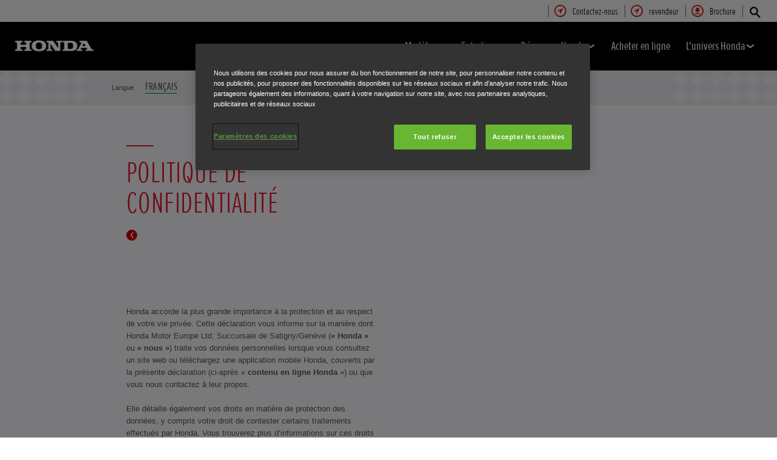

--- FILE ---
content_type: text/html; charset=utf-8
request_url: https://www.fr.honda.ch/industrial/useful-links/privacy-policy.html
body_size: 16866
content:



















<!DOCTYPE html>
<!--[if lt IE 7 ]><html lang="fr" country="ch" dir="ltr" class="no-js ie6 ltr"><![endif]-->
<!--[if IE 7 ]><html lang="fr" country="ch" dir="ltr" class="no-js ie7 ltr"><![endif]-->
<!--[if IE 8 ]><html lang="fr" country="ch" dir="ltr" class="no-js ie8 ltr"><![endif]-->
<!--[if IE 9 ]><html lang="fr" country="ch" dir="ltr" class="no-js ie9 ltr"><![endif]-->
<!--[if IEMobile 7 ]><html lang="fr" country="ch" dir="ltr" class="no-js iem7 ltr"><![endif]-->
<!--[if (gt IE 9)|!(IE)|(gt IEMobile 7)|!(IEMobile) ]><!--><html lang="fr" country="ch" dir="ltr" class="no-js ltr"><!--<![endif]-->
	














<head>

    
    

<!-- START NEWRELIC -->

<!-- END NEWRELIC -->



    

<meta http-equiv="X-UA-Compatible" content="IE=edge,chrome=1" />
<meta charset="UTF-8">
<meta name="description" content="Lorsque vous utilisez ce site, nous sommes tenus de respecter certaines conditions concernant les informations que vous nous fournissez et les r&egrave;gles relatives &agrave; leur utilisation."/>
<meta name="HandheldFriendly" content="True">
<meta name="viewport" content="width=device-width,initial-scale=1" />




    
        <meta property="og:title" content="Politique de confidentialité">
    
    




    
        <meta property="og:description" content="Lorsque vous utilisez ce site, nous sommes tenus de respecter certaines conditions concernant les informations que vous nous fournissez et les règles relatives à leur utilisation.">
    

<meta property="og:image" content="">






    <link rel="canonical" href="https://www.fr.honda.ch/industrial/useful-links/privacy-policy.html"/>









    








<!-- Analytics setup : start -->
<script src="/etc/designs/honda/theme_inclusive/script/es6_modules/build/datalayerhelper.js"></script>
<script>
	// Custom vars - Cross domain filtering
	var internalFilters = [
	];
	dataLayer = [{
		'domain': 'www.fr.honda.ch',
        'pageName': 'privacy-policy',
        'pageTitle': 'Politique de confidentialit\u00E9 \u2013 Liens utiles \u2013 Industrie \u2013 Honda',
		'requestURI': '/content/honda/fr_ch/industrial/useful-links/privacy-policy.html',
		'pageCategory': 'useful-links',
		'pageSubCategory': 'privacy-policy',
		'productCategory': 'industrial',
		'countryCode': 'ch',
		'siteSearchTerm': '',
        'loginStatus': HONDA.DataLayerHelper.isLoggedIn(),
        'accountId': HONDA.DataLayerHelper.getAccountId(),
        'clientId': HONDA.DataLayerHelper.getClientId(),
        'gclId': HONDA.DataLayerHelper.getGclId()
	}];
</script>
<!-- Analytics setup : end -->

    


    

    
        <!-- OneTrust Cookies Consent Notice start for honda.ch -->
<script src="https://cdn.cookielaw.org/scripttemplates/otSDKStub.js" data-document-language="true" type="text/javascript" charset="UTF-8" data-domain-script="66cf0a49-075e-4d07-9fb3-bdd076ed8dfa"></script>
<script type="text/javascript">
function OptanonWrapper() { }
</script>
<!-- OneTrust Cookies Consent Notice end for honda.ch -->
    

    
    

    







<script>
function addGoogleTagManager() {
	// Google Tag Manager : Corporate container
    (function(w,d,s,l,i){w[l]=w[l]||[];w[l].push({'gtm.start':
            new Date().getTime(),event:'gtm.js'});var f=d.getElementsByTagName(s)[0],
            j=d.createElement(s),dl=l!='dataLayer'?'&l='+l:'';j.async=true;j.src=
            '//www.googletagmanager.com/gtm.js?id='+i+dl;f.parentNode.insertBefore(j,f);
    })(window,document,'script','dataLayer','GTM-M86Q');
    // Google Tag Manager : Genpo container
    (function(w,d,s,l,i){w[l]=w[l]||[];w[l].push({'gtm.start':
            new Date().getTime(),event:'gtm.js'});var f=d.getElementsByTagName(s)[0],
            j=d.createElement(s),dl=l!='dataLayer'?'&l='+l:'';j.async=true;j.src=
            '//www.googletagmanager.com/gtm.js?id='+i+dl;f.parentNode.insertBefore(j,f);
    })(window,document,'script','dataLayer','GTM-W2KW7V');
}

if (window['_iub'] === undefined) {
    addGoogleTagManager();
} else {
    var protoOnConsentGiven = window['_iub'].csConfiguration.callback.onConsentGiven;
    window['_iub'].csConfiguration.callback.onConsentGiven = function() {
        addGoogleTagManager();
        protoOnConsentGiven();
	}
}
</script>


    


<!-- Primary text fonts -->
<link rel="preload" href="/etc/designs/honda/fonts/Proxima_Nova_Extra_Condensed_Regular_Web/ProximaNovaExCn-RegWeb.woff" as="font" type="font/woff" crossorigin>
<link rel="preload" href="/etc/designs/honda/fonts/Proxima_Nova_Extra_Condensed_Light_Web/ProximaNovaExCn-LightWeb.woff" as="font" type="font/woff" crossorigin>
<link rel="preload" href="/etc/designs/honda/fonts/Proxima_Nova_Extra_Condensed_Semibold_Web/ProximaNovaExCn-SboldWeb.woff" as="font" type="font/woff" crossorigin>
<link rel="preload" href="/etc/designs/honda/fonts/Proxima_Nova_Regular_Web/ProximaNova-RegWeb.woff" as="font" type="font/woff" crossorigin>

<!-- Icon fonts -->
<link rel="preload" href="/etc/designs/honda/fonts/glyphs/14px-honda.woff" as="font" type="font/woff" crossorigin>


<link rel="preload" href="/etc/designs/honda/hme-core-front-end/hme-icons.cjsowye9tt8rk0b1.woff2" as="font" type="font/woff2" crossorigin>
    

    
    









    


<!-- INCLUDE baseline baseline CSS files here in build task defined order -->
<link rel="stylesheet" href="/etc/designs/honda/theme_inclusive/style_baseline/common/fonts-head.css"/>
<link rel="stylesheet" href="/etc/designs/honda/theme_inclusive/style_baseline/common/common.css"/>
<link rel="stylesheet" href="/etc/designs/honda/theme_inclusive/style_baseline/common/modules-head.css"/>
<link rel="stylesheet" href="/etc/designs/honda/theme_inclusive/style_tablet_desktop/common/common.css" media="screen and (min-width: 621px)"/>
<link rel="stylesheet" href="/etc/designs/honda/theme_inclusive/style_tablet_desktop/common/modules-head.css" media="screen and (min-width: 621px)"/>
<link rel="stylesheet" href="/etc/designs/honda/theme_inclusive/style_print/common/allstyles-min.css" media="print"/>
<script src="/etc/designs/honda/theme_inclusive/script/header-scripts-min.js"></script>





    

    <title>
        Politique de confidentialité – Liens utiles – Industrie – Honda
    </title>

    
    

    


	
	

    <script src="/etc/designs/honda/theme_inclusive/script/es6_modules/build/moduleloader.js"></script>

    
    
    
    <link rel="stylesheet" href="/etc/designs/honda/hme-core-front-end/index.mo4drxfl2bljden4.css"/>
    
    
    <script src="/etc/designs/honda/hme-core-front-end/index.l0jr11padvd505j4.js" type="module"></script>

    <script>
        var HONDA = window.HONDA || {};
        HONDA.a11y = {
            modalCloseAriaLabel: ""
        }
    </script>
</head>

	









<body data-product-division="industrial">







<!-- Google Tag Manager (noscript) -->
<noscript><iframe src="https://www.googletagmanager.com/ns.html?id=GTM-H7HL"
height="0" width="0" style="display:none;visibility:hidden"></iframe></noscript>
<!-- End Google Tag Manager (noscript) -->

<!-- Google Tag Manager : Corporate container -->
<noscript>
	<iframe src="//www.googletagmanager.com/ns.html?id=GTM-M86Q"
	        height="0" width="0" style="display:none;visibility:hidden"></iframe>
</noscript>
<!-- Google Tag Manager : Genpo container -->
<noscript>
	<iframe src="//www.googletagmanager.com/ns.html?id=GTM-W2KW7V"
	        height="0" width="0" style="display:none;visibility:hidden"></iframe>
</noscript>
	
	

	<div id="outer">
		



<!--HEADER-START-->
<div class="header">











    
        <a href="#page" class="skip-link">
            Contenu principal
        </a>
    
    <header class="nav">
        <nav class="nav__global" role="navigation">
            <ul class="item" role="menubar">
                
                    
                    
                    
                    

                        
                        
                        
                        
                            <li role="none">
                                <a class="analyticsEvent " role="menuitem" href="/industrial/useful-links/contact-us.html" data-analytics='{"event":"Contact us","eventCategory":"Contact us","eventLabel":"privacy-policy | Global Header Link","eventAction":"Entry"}'>
                                    <span>
                                        Contactez-nous
                                        <i class="icon contactUsIco" aria-hidden="true"></i>
                                    </span>
                                </a>
                            </li>
                        
                
                    
                    
                    
                    

                        
                        
                        
                        
                            <li role="none">
                                <a class="analyticsEvent " role="menuitem" href="/industrial/dealer-search.html" data-analytics='{"event":"Find a dealer","eventCategory":"Find a dealer","eventLabel":"privacy-policy | Global Header Link","eventAction":"Entry"}'>
                                    <span>
                                        revendeur
                                        <i class="icon findDealerIco" aria-hidden="true"></i>
                                    </span>
                                </a>
                            </li>
                        
                
                    
                    
                    
                    

                        
                        
                        
                        
                            <li role="none">
                                <a class="analyticsEvent " role="menuitem" href="/industrial/get-a-brochure/download-post.html" data-analytics='{"event":"Brochure","eventCategory":"Brochure","eventLabel":"privacy-policy | Global Header Link","eventAction":"Entry"}'>
                                    <span>
                                        Brochure
                                        <i class="icon brochureIco" aria-hidden="true"></i>
                                    </span>
                                </a>
                            </li>
                        
                
                
            </ul>
        </nav>
        <div class="nav__primary">
             
                <div class="nav__search">
                    <button class="search--toggle" aria-label="Rechercher" aria-controls="nav-search" aria-expanded="false">
                        <i class="icon searchIco" aria-hidden="true"></i>
                    </button>
                    <form id="nav-search" action="/industrial/search.html" method="get" class="search">
                        <input type="search" name="search" value="" required aria-label="Rechercher">
                        <button type="submit" class="submit" aria-label="Rechercher">
                            <i class="icon searchIco" aria-hidden="true"></i>
                        </button>
                    </form>
                </div>
            
            <div class="logo">
                <a href="/industrial.html" data-analytics='{"event":"Navigation","eventCategory":"Navigation","eventLabel":"privacy-policy","eventAction":"Home"}'>
                    <img src="/etc/designs/honda/theme_inclusive/img/logos/logo_pe_mobi_hires.png" alt="Gamme industrie Honda"/>
                </a>
            </div>
            
                
            
                
            
                
            
                
            
                
            
            <nav role="navigation">
                <button class="nav__toggle"  aria-expanded="false"
                        data-analytics='{"event":"Navigation","eventCategory":"Navigation","eventLabel":"privacy-policy","eventAction":"Mobile menu toggle"}'>
                    <span></span>
                    <span></span>
                    <span></span>
                    <span></span>
                    <span></span>
                    <span></span>
                </button>
                <ul class="item">
                    
                    
                        <li >
                            
                                
                                
                                    <h2 class="primary-nav__heading">
                                        <button type="button"
                                            class="link--primary  is-lazy" aria-expanded="false"
                                            aria-controls="productnavpage-331abce573"
                                            data-analytics='{"event":"Primary Navigation",
                                                "eventCategory":"Product journey | Product primary nav",
                                                "eventAction":"Mod\u00E8les",
                                                "eventLabel":"/industrial",
                                                "actionType":"navigation click",
                                                "businessUnit" : "industrial",
                                                "moduleName":"Primary navigation bar",
                                                "clickText":"Mod\u00E8les",
                                                "clickType":"internal"}'>
                                            Modèles
                                            <i class="icon status" aria-hidden="true"></i>
                                        </button>
                                    </h2>
                                    <div id="productnavpage-331abce573" class="nav__flyout no--sidebar">
                                        <div class="main-content lazy-load-container">
                                            <ul class="content--blocks ">
                                                
                                                    
                                                    
                                                        
                                                            
                                                                
                                                                    
                                                                    
                                                                        


<li class="group">
    <a href="/industrial/products/generators.html" class="link--secondary " data-expand="desktop" data-analytics='{"event":"Primary Navigation",
                       "eventCategory":"Product journey | Product primary nav",
                       "eventAction":"Groupes \u00E9lectrog\u00E8nes",
                       "eventLabel":"/industrial",
                       "actionType":"navigation click",
                       "businessUnit" : "industrial",
                       "moduleName":"Primary navigation bar",
                       "clickText":"Groupes \u00E9lectrog\u00E8nes",
                       "clickType":"internal",
                       "destinationURL":"/content/honda/fr_ch/industrial/products/generators.html"}'>
        <div class="model">
            <span class="new"></span>
            <span class="title">
                Groupes électrogènes
                
            </span>
            <span class="street"></span>
            <em></em>
        </div>
        <picture class="lazy-load-block lazy-level-0">
        <source data-srcset="/content/dam/central/industrial/generic/industrial-nav-01-generators-16x9.png/jcr:content/renditions/m_w.webp" type="image/webp">
        <img data-src="/content/dam/central/industrial/generic/industrial-nav-01-generators-16x9.png/jcr:content/renditions/c1_r.png" alt=""/>
        </picture>
        <i class="icon status"></i>
    </a>
    <ul class="secondary expand--tertiary lazy-load-container ">

        

        
            
            
            <li>
                <a class="link--secondary " href="/industrial/products/generators/inverter.html" data-analytics='{"event":"Navigation","eventCategory":"Navigation","eventLabel":"privacy-policy | inverter | Flyout nav","eventAction":"View model"}'>
                    <div class="model">
                        <span class="new"></span>
                        <span class="title">Inverter-Serie</span>
                        <span class="street"></span>
                        <em></em>
                    </div>
                    <picture class="lazy-load-block lazy-level-1">
                    <source data-srcset="/content/dam/central/industrial/generic/generators-nav-01-portable-16x9.png/jcr:content/renditions/m_w.webp" type="image/webp">
                    <img data-src="/content/dam/central/industrial/generic/generators-nav-01-portable-16x9.png/jcr:content/renditions/c1_r.png" alt=""/>
                    </picture>
                    <i class="icon status"></i>
                </a>
                
                    <ul class="secondary">
                        
                            <li>
                                <a class="analyticsEvent " href="/industrial/products/generators/inverter/overview.html" data-analytics='{"event":"Primary Navigation","eventCategory":"Primary Navigation","eventLabel":"/content/honda/fr_ch/industrial/products/generators/inverter/overview","eventAction":"Flyout Nav | Tertiary nav"}'>
                                        Présentation
                                </a>
                            </li>
                        
                            <li>
                                <a class="analyticsEvent " href="/industrial/products/generators/inverter/specifications.html" data-analytics='{"event":"Primary Navigation","eventCategory":"Primary Navigation","eventLabel":"/content/honda/fr_ch/industrial/products/generators/inverter/specifications","eventAction":"Flyout Nav | Tertiary nav"}'>
                                        Caractéristiques
                                </a>
                            </li>
                        
                            <li>
                                <a class="analyticsEvent " href="/industrial/products/generators/inverter/product-data-information-sheet.html" data-analytics='{"event":"Primary Navigation","eventCategory":"Primary Navigation","eventLabel":"/content/honda/fr_ch/industrial/products/generators/inverter/product-data-information-sheet","eventAction":"Flyout Nav | Tertiary nav"}'>
                                        Product Data Information Sheet
                                </a>
                            </li>
                        
                            <li>
                                <a class="analyticsEvent " href="/industrial/products/generators/inverter/my-generator-sheet.html" data-analytics='{"event":"Primary Navigation","eventCategory":"Primary Navigation","eventLabel":"/content/honda/fr_ch/industrial/products/generators/inverter/my-generator-sheet","eventAction":"Flyout Nav | Tertiary nav"}'>
                                        My Generator Sheet
                                </a>
                            </li>
                        
                    </ul>
                
            </li>
        
            
            
            <li>
                <a class="link--secondary " href="/industrial/products/generators/specialist-open-frame.html" data-analytics='{"event":"Navigation","eventCategory":"Navigation","eventLabel":"privacy-policy | specialist-open-frame | Flyout nav","eventAction":"View model"}'>
                    <div class="model">
                        <span class="new"></span>
                        <span class="title">Série châssis ouvert Spécialiste</span>
                        <span class="street"></span>
                        <em></em>
                    </div>
                    <picture class="lazy-load-block lazy-level-1">
                    <source data-srcset="/content/dam/central/industrial/generic/generators-nav-05-high-tech-16x9.png/jcr:content/renditions/m_w.webp" type="image/webp">
                    <img data-src="/content/dam/central/industrial/generic/generators-nav-05-high-tech-16x9.png/jcr:content/renditions/c1_r.png" alt=""/>
                    </picture>
                    <i class="icon status"></i>
                </a>
                
                    <ul class="secondary">
                        
                            <li>
                                <a class="analyticsEvent " href="/industrial/products/generators/specialist-open-frame/overview.html" data-analytics='{"event":"Primary Navigation","eventCategory":"Primary Navigation","eventLabel":"/content/honda/fr_ch/industrial/products/generators/specialist-open-frame/overview","eventAction":"Flyout Nav | Tertiary nav"}'>
                                        Présentation
                                </a>
                            </li>
                        
                            <li>
                                <a class="analyticsEvent " href="/industrial/products/generators/specialist-open-frame/specifications.html" data-analytics='{"event":"Primary Navigation","eventCategory":"Primary Navigation","eventLabel":"/content/honda/fr_ch/industrial/products/generators/specialist-open-frame/specifications","eventAction":"Flyout Nav | Tertiary nav"}'>
                                        Caractéristiques
                                </a>
                            </li>
                        
                            <li>
                                <a class="analyticsEvent " href="/industrial/products/generators/specialist-open-frame/product-data-information-sheet.html" data-analytics='{"event":"Primary Navigation","eventCategory":"Primary Navigation","eventLabel":"/content/honda/fr_ch/industrial/products/generators/specialist-open-frame/product-data-information-sheet","eventAction":"Flyout Nav | Tertiary nav"}'>
                                        Product Data Information Sheet
                                </a>
                            </li>
                        
                    </ul>
                
            </li>
        

        
            
    <li class="cta--panel">
        <ul>
            
            
                
                    
                        
                            <li>
                                <a class="analyticsEvent" href="http://www.fr.honda.ch/industrial/products/generators.html" data-analytics='{"event":"Primary Navigation","eventCategory":"Primary Navigation","eventLabel":"http://www.fr.honda.ch/industrial/products/generators.html","eventAction":"Flyout Nav | Group Sidebar Link"}'>
                                        Découvrir notre gamme de groupes électrogènes
                                </a>
                            </li>
                        
                            <li>
                                <a class="analyticsEvent" href="http://www.fr.honda.ch/industrial/products/generators/help-me-choose.html" data-analytics='{"event":"Primary Navigation","eventCategory":"Primary Navigation","eventLabel":"http://www.fr.honda.ch/industrial/products/generators/help-me-choose.html","eventAction":"Flyout Nav | Group Sidebar Link"}'>
                                        M’aider à choisir 
                                </a>
                            </li>
                        
                            <li>
                                <a class="analyticsEvent" href="http://www.fr.honda.ch/industrial/products/generators/compare.html" data-analytics='{"event":"Primary Navigation","eventCategory":"Primary Navigation","eventLabel":"http://www.fr.honda.ch/industrial/products/generators/compare.html","eventAction":"Flyout Nav | Group Sidebar Link"}'>
                                        Comparer
                                </a>
                            </li>
                        
                    
                    
                
            
        </ul>
    </li>

        

    </ul>
</li>
                                                                    
                                                                    
                                                                
                                                            
                                                                
                                                                    
                                                                    
                                                                        


<li class="group">
    <a href="/industrial/products/water-pumps.html" class="link--secondary " data-expand="desktop" data-analytics='{"event":"Primary Navigation",
                       "eventCategory":"Product journey | Product primary nav",
                       "eventAction":"Motopompes",
                       "eventLabel":"/industrial",
                       "actionType":"navigation click",
                       "businessUnit" : "industrial",
                       "moduleName":"Primary navigation bar",
                       "clickText":"Motopompes",
                       "clickType":"internal",
                       "destinationURL":"/content/honda/fr_ch/industrial/products/water-pumps.html"}'>
        <div class="model">
            <span class="new"></span>
            <span class="title">
                Motopompes
                
            </span>
            <span class="street"></span>
            <em></em>
        </div>
        <picture class="lazy-load-block lazy-level-0">
        <source data-srcset="/content/dam/central/industrial/generic/industrial-nav-02-waterpumps-16x9.png/jcr:content/renditions/m_w.webp" type="image/webp">
        <img data-src="/content/dam/central/industrial/generic/industrial-nav-02-waterpumps-16x9.png/jcr:content/renditions/c1_r.png" alt=""/>
        </picture>
        <i class="icon status"></i>
    </a>
    <ul class="secondary expand--tertiary lazy-load-container ">

        

        
            
            
            <li>
                <a class="link--secondary " href="/industrial/products/water-pumps/lightweight.html" data-analytics='{"event":"Navigation","eventCategory":"Navigation","eventLabel":"privacy-policy | lightweight | Flyout nav","eventAction":"View model"}'>
                    <div class="model">
                        <span class="new"></span>
                        <span class="title">Légères</span>
                        <span class="street"></span>
                        <em></em>
                    </div>
                    <picture class="lazy-load-block lazy-level-1">
                    <source data-srcset="/content/dam/central/industrial/generic/waterpumps-nav-01-lightweight-16x9.png/jcr:content/renditions/m_w.webp" type="image/webp">
                    <img data-src="/content/dam/central/industrial/generic/waterpumps-nav-01-lightweight-16x9.png/jcr:content/renditions/c1_r.png" alt=""/>
                    </picture>
                    <i class="icon status"></i>
                </a>
                
                    <ul class="secondary">
                        
                            <li>
                                <a class="analyticsEvent " href="/industrial/products/water-pumps/lightweight/overview.html" data-analytics='{"event":"Primary Navigation","eventCategory":"Primary Navigation","eventLabel":"/content/honda/fr_ch/industrial/products/water-pumps/lightweight/overview","eventAction":"Flyout Nav | Tertiary nav"}'>
                                        Présentation
                                </a>
                            </li>
                        
                            <li>
                                <a class="analyticsEvent " href="/industrial/products/water-pumps/lightweight/specifications.html" data-analytics='{"event":"Primary Navigation","eventCategory":"Primary Navigation","eventLabel":"/content/honda/fr_ch/industrial/products/water-pumps/lightweight/specifications","eventAction":"Flyout Nav | Tertiary nav"}'>
                                        Caractéristiques
                                </a>
                            </li>
                        
                    </ul>
                
            </li>
        
            
            
            <li>
                <a class="link--secondary " href="/industrial/products/water-pumps/high-pressure.html" data-analytics='{"event":"Navigation","eventCategory":"Navigation","eventLabel":"privacy-policy | high-pressure | Flyout nav","eventAction":"View model"}'>
                    <div class="model">
                        <span class="new"></span>
                        <span class="title">Haute pression</span>
                        <span class="street"></span>
                        <em></em>
                    </div>
                    <picture class="lazy-load-block lazy-level-1">
                    <source data-srcset="/content/dam/central/industrial/generic/waterpumps-nav-02-high-pressure-16x9.png/jcr:content/renditions/m_w.webp" type="image/webp">
                    <img data-src="/content/dam/central/industrial/generic/waterpumps-nav-02-high-pressure-16x9.png/jcr:content/renditions/c1_r.png" alt=""/>
                    </picture>
                    <i class="icon status"></i>
                </a>
                
                    <ul class="secondary">
                        
                            <li>
                                <a class="analyticsEvent " href="/industrial/products/water-pumps/high-pressure/overview.html" data-analytics='{"event":"Primary Navigation","eventCategory":"Primary Navigation","eventLabel":"/content/honda/fr_ch/industrial/products/water-pumps/high-pressure/overview","eventAction":"Flyout Nav | Tertiary nav"}'>
                                        Présentation
                                </a>
                            </li>
                        
                            <li>
                                <a class="analyticsEvent " href="/industrial/products/water-pumps/high-pressure/specifications.html" data-analytics='{"event":"Primary Navigation","eventCategory":"Primary Navigation","eventLabel":"/content/honda/fr_ch/industrial/products/water-pumps/high-pressure/specifications","eventAction":"Flyout Nav | Tertiary nav"}'>
                                        Caractéristiques
                                </a>
                            </li>
                        
                    </ul>
                
            </li>
        
            
            
            <li>
                <a class="link--secondary " href="/industrial/products/water-pumps/high-flow-rate.html" data-analytics='{"event":"Navigation","eventCategory":"Navigation","eventLabel":"privacy-policy | high-flow-rate | Flyout nav","eventAction":"View model"}'>
                    <div class="model">
                        <span class="new"></span>
                        <span class="title">À eaux semi-chargées</span>
                        <span class="street"></span>
                        <em></em>
                    </div>
                    <picture class="lazy-load-block lazy-level-1">
                    <source data-srcset="/content/dam/central/industrial/generic/waterpumps-nav-03-high-flow-rate-16x9.png/jcr:content/renditions/m_w.webp" type="image/webp">
                    <img data-src="/content/dam/central/industrial/generic/waterpumps-nav-03-high-flow-rate-16x9.png/jcr:content/renditions/c1_r.png" alt=""/>
                    </picture>
                    <i class="icon status"></i>
                </a>
                
                    <ul class="secondary">
                        
                            <li>
                                <a class="analyticsEvent " href="/industrial/products/water-pumps/high-flow-rate/overview.html" data-analytics='{"event":"Primary Navigation","eventCategory":"Primary Navigation","eventLabel":"/content/honda/fr_ch/industrial/products/water-pumps/high-flow-rate/overview","eventAction":"Flyout Nav | Tertiary nav"}'>
                                        Présentation
                                </a>
                            </li>
                        
                            <li>
                                <a class="analyticsEvent " href="/industrial/products/water-pumps/high-flow-rate/specifications.html" data-analytics='{"event":"Primary Navigation","eventCategory":"Primary Navigation","eventLabel":"/content/honda/fr_ch/industrial/products/water-pumps/high-flow-rate/specifications","eventAction":"Flyout Nav | Tertiary nav"}'>
                                        Caractéristiques
                                </a>
                            </li>
                        
                    </ul>
                
            </li>
        
            
            
            <li>
                <a class="link--secondary " href="/industrial/products/water-pumps/high-flow-rate-trash.html" data-analytics='{"event":"Navigation","eventCategory":"Navigation","eventLabel":"privacy-policy | high-flow-rate-trash | Flyout nav","eventAction":"View model"}'>
                    <div class="model">
                        <span class="new"></span>
                        <span class="title">À eaux semi-chargées/à eaux chargées</span>
                        <span class="street"></span>
                        <em></em>
                    </div>
                    <picture class="lazy-load-block lazy-level-1">
                    <source data-srcset="/content/dam/central/industrial/generic/waterpumps-nav-04-trash-16x9.png/jcr:content/renditions/m_w.webp" type="image/webp">
                    <img data-src="/content/dam/central/industrial/generic/waterpumps-nav-04-trash-16x9.png/jcr:content/renditions/c1_r.png" alt=""/>
                    </picture>
                    <i class="icon status"></i>
                </a>
                
                    <ul class="secondary">
                        
                            <li>
                                <a class="analyticsEvent " href="/industrial/products/water-pumps/high-flow-rate-trash/overview.html" data-analytics='{"event":"Primary Navigation","eventCategory":"Primary Navigation","eventLabel":"/content/honda/fr_ch/industrial/products/water-pumps/high-flow-rate-trash/overview","eventAction":"Flyout Nav | Tertiary nav"}'>
                                        Présentation
                                </a>
                            </li>
                        
                            <li>
                                <a class="analyticsEvent " href="/industrial/products/water-pumps/high-flow-rate-trash/specifications.html" data-analytics='{"event":"Primary Navigation","eventCategory":"Primary Navigation","eventLabel":"/content/honda/fr_ch/industrial/products/water-pumps/high-flow-rate-trash/specifications","eventAction":"Flyout Nav | Tertiary nav"}'>
                                        Caractéristiques
                                </a>
                            </li>
                        
                    </ul>
                
            </li>
        
            
            
            <li>
                <a class="link--secondary " href="/industrial/products/water-pumps/high-flow-rate-chemical.html" data-analytics='{"event":"Navigation","eventCategory":"Navigation","eventLabel":"privacy-policy | high-flow-rate-chemical | Flyout nav","eventAction":"View model"}'>
                    <div class="model">
                        <span class="new"></span>
                        <span class="title">À eaux semi-chargées/pour produits chimiques</span>
                        <span class="street"></span>
                        <em></em>
                    </div>
                    <picture class="lazy-load-block lazy-level-1">
                    <source data-srcset="/content/dam/central/industrial/generic/waterpumps-nav-05-chemical-16x9.png/jcr:content/renditions/m_w.webp" type="image/webp">
                    <img data-src="/content/dam/central/industrial/generic/waterpumps-nav-05-chemical-16x9.png/jcr:content/renditions/c1_r.png" alt=""/>
                    </picture>
                    <i class="icon status"></i>
                </a>
                
                    <ul class="secondary">
                        
                            <li>
                                <a class="analyticsEvent " href="/industrial/products/water-pumps/high-flow-rate-chemical/overview.html" data-analytics='{"event":"Primary Navigation","eventCategory":"Primary Navigation","eventLabel":"/content/honda/fr_ch/industrial/products/water-pumps/high-flow-rate-chemical/overview","eventAction":"Flyout Nav | Tertiary nav"}'>
                                        Présentation
                                </a>
                            </li>
                        
                            <li>
                                <a class="analyticsEvent " href="/industrial/products/water-pumps/high-flow-rate-chemical/specifications.html" data-analytics='{"event":"Primary Navigation","eventCategory":"Primary Navigation","eventLabel":"/content/honda/fr_ch/industrial/products/water-pumps/high-flow-rate-chemical/specifications","eventAction":"Flyout Nav | Tertiary nav"}'>
                                        Caractéristiques
                                </a>
                            </li>
                        
                    </ul>
                
            </li>
        

        
            
    <li class="cta--panel">
        <ul>
            
            
                
                    
                        
                            <li>
                                <a class="analyticsEvent" href="http://www.fr.honda.ch/industrial/products/water-pumps.html" data-analytics='{"event":"Primary Navigation","eventCategory":"Primary Navigation","eventLabel":"http://www.fr.honda.ch/industrial/products/water-pumps.html","eventAction":"Flyout Nav | Group Sidebar Link"}'>
                                        Découvrir notre gamme de motopompes
                                </a>
                            </li>
                        
                            <li>
                                <a class="analyticsEvent" href="http://www.fr.honda.ch/industrial/products/water-pumps/help-me-choose.html" data-analytics='{"event":"Primary Navigation","eventCategory":"Primary Navigation","eventLabel":"http://www.fr.honda.ch/industrial/products/water-pumps/help-me-choose.html","eventAction":"Flyout Nav | Group Sidebar Link"}'>
                                        M’aider à choisir 
                                </a>
                            </li>
                        
                            <li>
                                <a class="analyticsEvent" href="http://www.fr.honda.ch/industrial/products/water-pumps/compare.html" data-analytics='{"event":"Primary Navigation","eventCategory":"Primary Navigation","eventLabel":"http://www.fr.honda.ch/industrial/products/water-pumps/compare.html","eventAction":"Flyout Nav | Group Sidebar Link"}'>
                                        Comparer
                                </a>
                            </li>
                        
                    
                    
                
            
        </ul>
    </li>

        

    </ul>
</li>
                                                                    
                                                                    
                                                                
                                                            
                                                                
                                                                    
                                                                        

<li>
    <a href="/industrial/products/power-carriers.html" class="link--secondary " data-analytics='{"event":"Primary Navigation",
                       "eventCategory":"Product journey | Product primary nav",
                       "eventAction":"Transporteurs",
                       "eventLabel":"/industrial",
                       "actionType":"navigation click",
                       "businessUnit" : "industrial",
                       "moduleName":"Primary navigation bar",
                       "clickText":"Transporteurs",
                       "clickType":"internal",
                       "destinationURL":"/content/honda/fr_ch/industrial/products/power-carriers.html"}'>
        <div class="model">
            <span class="new"></span>
            <span class="title">Transporteurs</span>
            <span class="street"></span>
            <em></em>
        </div>
        <picture class="lazy-load-block lazy-level-0">
        <source data-srcset="/content/dam/central/industrial/generic/industrial-nav-03-powercarriers-16x9.png/jcr:content/renditions/m_w.webp" type="image/webp">
        <img data-src="/content/dam/central/industrial/generic/industrial-nav-03-powercarriers-16x9.png/jcr:content/renditions/c1_r.png" alt=""/>
         </picture>
        
            <i class="icon status"></i>
        
    </a>
    
        
        <ul class="secondary">
            
                <li>
                    <a class="analyticsEvent " href="/industrial/products/power-carriers/overview.html" data-analytics='{"event":"Primary Navigation",
                                       "eventCategory":"Product journey | Product primary nav",
                                       "eventAction":"Flyout Nav | Tertiary nav",
                                       "eventLabel":"/industrial",
                                       "actionType":"navigation click",
                                       "businessUnit" : "industrial",
                                       "moduleName":"Primary navigation bar",
                                       "clickText":"Flyout Nav | Tertiary nav",
                                       "clickType":"internal",
                                       "destinationURL":"/content/honda/fr_ch/industrial/products/power-carriers/overview"}'>
                            Présentation
                    </a>
                </li>
            
                <li>
                    <a class="analyticsEvent " href="/industrial/products/power-carriers/specifications.html" data-analytics='{"event":"Primary Navigation",
                                       "eventCategory":"Product journey | Product primary nav",
                                       "eventAction":"Flyout Nav | Tertiary nav",
                                       "eventLabel":"/industrial",
                                       "actionType":"navigation click",
                                       "businessUnit" : "industrial",
                                       "moduleName":"Primary navigation bar",
                                       "clickText":"Flyout Nav | Tertiary nav",
                                       "clickType":"internal",
                                       "destinationURL":"/content/honda/fr_ch/industrial/products/power-carriers/specifications"}'>
                            Caractéristiques
                    </a>
                </li>
            
        </ul>
    
</li>
                                                                    
                                                                    
                                                                    
                                                                
                                                            
                                                        
                                                    
                                                
                                                
                                                
                                            </ul>
                                        </div>
                                        
                                    </div>
                                
                            
                        </li>
                    
                        <li >
                            
                                
                                
                                    <h2 class="primary-nav__heading">
                                        <button type="button"
                                            class="link--primary  " aria-expanded="false"
                                            aria-controls="navpage-2a1cb29cac"
                                            data-analytics='{"event":"Primary Navigation",
                                                "eventCategory":"Product journey | Product primary nav",
                                                "eventAction":"Entretien",
                                                "eventLabel":"/industrial",
                                                "actionType":"navigation click",
                                                "businessUnit" : "industrial",
                                                "moduleName":"Primary navigation bar",
                                                "clickText":"Entretien",
                                                "clickType":"internal"}'>
                                            Entretien
                                            <i class="icon status" aria-hidden="true"></i>
                                        </button>
                                    </h2>
                                    <div id="navpage-2a1cb29cac" class="nav__flyout ">
                                        <div class="main-content ">
                                            <ul class="content--editorial ">
                                                
                                                    
                                                    
                                                        
                                                            
                                                                
                                                                    
                                                                    
                                                                    
                                                                        <li>
    <h3 class="primary-nav__sub-heading">
        <a href="" class="link--secondary noLink " data-analytics='{"event":"Primary Navigation","eventCategory":"Primary Navigation","eventLabel":"","eventAction":"Flyout Nav | Sidebar Link"}'>
            Information importante Coronavirus <i class="icon status"></i>
        </a>
    </h3>
    <ul class="secondary">
        
            <li>
                <a class="analyticsEvent " href="/industrial/owners/covid-19-warranty.html" data-analytics='{"event":"Primary Navigation","eventCategory":"Primary Navigation","eventLabel":"/content/honda/fr_ch/industrial/owners/covid-19-warranty.html","eventAction":"Flyout Nav | Sidebar Link"}'>
                        Information Garantie en période de Coronavirus
                </a>
            </li>
        
    </ul>
</li>
                                                                    
                                                                
                                                            
                                                                
                                                                    
                                                                    
                                                                    
                                                                        <li>
    <h3 class="primary-nav__sub-heading">
        <a href="" class="link--secondary noLink " data-analytics='{"event":"Primary Navigation","eventCategory":"Primary Navigation","eventLabel":"","eventAction":"Flyout Nav | Sidebar Link"}'>
            Entretien et réparation <i class="icon status"></i>
        </a>
    </h3>
    <ul class="secondary">
        
            <li>
                <a class="analyticsEvent " href="/industrial/owners/maintenance.html" data-analytics='{"event":"Primary Navigation","eventCategory":"Primary Navigation","eventLabel":"/content/honda/fr_ch/industrial/owners/maintenance.html","eventAction":"Flyout Nav | Sidebar Link"}'>
                        Entretien de votre Honda
                </a>
            </li>
        
            <li>
                <a class="analyticsEvent " href="/industrial/owners/service-and-support-for-new-users.html" data-analytics='{"event":"Primary Navigation","eventCategory":"Primary Navigation","eventLabel":"/content/honda/fr_ch/industrial/owners/service-and-support-for-new-users.html","eventAction":"Flyout Nav | Sidebar Link"}'>
                        Service et support pour les nouveaux utilisateurs
                </a>
            </li>
        
    </ul>
</li>
                                                                    
                                                                
                                                            
                                                                
                                                                    
                                                                    
                                                                    
                                                                        <li>
    <h3 class="primary-nav__sub-heading">
        <a href="" class="link--secondary noLink " data-analytics='{"event":"Primary Navigation","eventCategory":"Primary Navigation","eventLabel":"","eventAction":"Flyout Nav | Sidebar Link"}'>
            Garanties <i class="icon status"></i>
        </a>
    </h3>
    <ul class="secondary">
        
            <li>
                <a class="analyticsEvent " href="/industrial/owners/warranty.html" data-analytics='{"event":"Primary Navigation","eventCategory":"Primary Navigation","eventLabel":"/content/honda/fr_ch/industrial/owners/warranty.html","eventAction":"Flyout Nav | Sidebar Link"}'>
                        Votre garantie Honda
                </a>
            </li>
        
    </ul>
</li>
                                                                    
                                                                
                                                            
                                                                
                                                                    
                                                                    
                                                                    
                                                                        <li>
    <h3 class="primary-nav__sub-heading">
        <a href="" class="link--secondary noLink " data-analytics='{"event":"Primary Navigation","eventCategory":"Primary Navigation","eventLabel":"","eventAction":"Flyout Nav | Sidebar Link"}'>
            Sécurité <i class="icon status"></i>
        </a>
    </h3>
    <ul class="secondary">
        
            <li>
                <a class="analyticsEvent " href="/industrial/owners/safety.html" data-analytics='{"event":"Primary Navigation","eventCategory":"Primary Navigation","eventLabel":"/content/honda/fr_ch/industrial/owners/safety.html","eventAction":"Flyout Nav | Sidebar Link"}'>
                        Consignes de sécurité
                </a>
            </li>
        
    </ul>
</li>
                                                                    
                                                                
                                                            
                                                                
                                                                    
                                                                    
                                                                    
                                                                        <li>
    <h3 class="primary-nav__sub-heading">
        <a href="" class="link--secondary noLink " data-analytics='{"event":"Primary Navigation","eventCategory":"Primary Navigation","eventLabel":"","eventAction":"Flyout Nav | Sidebar Link"}'>
            Manuels du propriétaire <i class="icon status"></i>
        </a>
    </h3>
    <ul class="secondary">
        
            <li>
                <a class="analyticsEvent " href="/industrial/owners/manuals.html" data-analytics='{"event":"Primary Navigation","eventCategory":"Primary Navigation","eventLabel":"/content/honda/fr_ch/industrial/owners/manuals.html","eventAction":"Flyout Nav | Sidebar Link"}'>
                        Manuels
                </a>
            </li>
        
    </ul>
</li>
                                                                    
                                                                
                                                            
                                                                
                                                                    
                                                                    
                                                                    
                                                                        <li>
    <h3 class="primary-nav__sub-heading">
        <a href="" class="link--secondary noLink " data-analytics='{"event":"Primary Navigation","eventCategory":"Primary Navigation","eventLabel":"","eventAction":"Flyout Nav | Sidebar Link"}'>
            Pièces Honda <i class="icon status"></i>
        </a>
    </h3>
    <ul class="secondary">
        
            <li>
                <a class="analyticsEvent " href="/industrial/owners/honda-parts.html" data-analytics='{"event":"Primary Navigation","eventCategory":"Primary Navigation","eventLabel":"/content/honda/fr_ch/industrial/owners/honda-parts.html","eventAction":"Flyout Nav | Sidebar Link"}'>
                        Pièces Honda
                </a>
            </li>
        
    </ul>
</li>
                                                                    
                                                                
                                                            
                                                                
                                                                    
                                                                    
                                                                    
                                                                        <li>
    <h3 class="primary-nav__sub-heading">
        <a href="" class="link--secondary noLink " data-analytics='{"event":"Primary Navigation","eventCategory":"Primary Navigation","eventLabel":"","eventAction":"Flyout Nav | Sidebar Link"}'>
            Groupes électrogènes <i class="icon status"></i>
        </a>
    </h3>
    <ul class="secondary">
        
            <li>
                <a class="analyticsEvent " href="/industrial/owners/power-output.html" data-analytics='{"event":"Primary Navigation","eventCategory":"Primary Navigation","eventLabel":"/content/honda/fr_ch/industrial/owners/power-output.html","eventAction":"Flyout Nav | Sidebar Link"}'>
                        Puissance
                </a>
            </li>
        
    </ul>
</li>
                                                                    
                                                                
                                                            
                                                                
                                                                    
                                                                    
                                                                    
                                                                        <li>
    <h3 class="primary-nav__sub-heading">
        <a href="" class="link--secondary noLink " data-analytics='{"event":"Primary Navigation","eventCategory":"Primary Navigation","eventLabel":"","eventAction":"Flyout Nav | Sidebar Link"}'>
            Motopompes <i class="icon status"></i>
        </a>
    </h3>
    <ul class="secondary">
        
            <li>
                <a class="analyticsEvent " href="/industrial/owners/flow-rate.html" data-analytics='{"event":"Primary Navigation","eventCategory":"Primary Navigation","eventLabel":"/content/honda/fr_ch/industrial/owners/flow-rate.html","eventAction":"Flyout Nav | Sidebar Link"}'>
                        Débit
                </a>
            </li>
        
    </ul>
</li>
                                                                    
                                                                
                                                            
                                                        
                                                    
                                                
                                                
                                                
                                            </ul>
                                        </div>
                                        
                                            <div class="sidebar">
                                                <ul>
                                                    
                                                        
                                                            
                                                                <li>
                                                                    <a class="analyticsEvent " href="/industrial/owners.html" data-analytics='{"event":"",
                                                                                            "eventCategory":"",
                                                                                            "eventAction":"Entry",
                                                                                            "eventLabel":"industrial | Primary Navigationn | Propri\u00E9taires | internal | | Top | /content/honda/fr_ch/industrial/owners.html",
                                                                                            "actionType":"Entry",
                                                                                            "businessUnit" : "industrial",
                                                                                            "moduleName":"Primary navigation",
                                                                                            "inPageLocation":"Top",
                                                                                            "modelSelected" :"",
                                                                                            "clickText":"",
                                                                                            "clickType":"internal",
                                                                                            "destinationURL":"/content/honda/fr_ch/industrial/owners.html"}' id='propritaires'>
                                                                            Propriétaires
                                                                    </a>
                                                                </li>
                                                            
                                                            
                                                            
                                                            
                                                        
                                                    
                                                </ul>
                                            </div>
                                        
                                    </div>
                                
                            
                        </li>
                    
                        <li >
                            
                                
                                
                                    <h2 class="primary-nav__heading">
                                        <button type="button"
                                            class="link--primary  " aria-expanded="false"
                                            aria-controls="navpage-e4c290970d"
                                            data-analytics='{"event":"Primary Navigation",
                                                "eventCategory":"Product journey | Product primary nav",
                                                "eventAction":"D\u00E9couvrez Honda",
                                                "eventLabel":"/industrial",
                                                "actionType":"navigation click",
                                                "businessUnit" : "industrial",
                                                "moduleName":"Primary navigation bar",
                                                "clickText":"D\u00E9couvrez Honda",
                                                "clickType":"internal"}'>
                                            Découvrez Honda
                                            <i class="icon status" aria-hidden="true"></i>
                                        </button>
                                    </h2>
                                    <div id="navpage-e4c290970d" class="nav__flyout ">
                                        <div class="main-content ">
                                            <ul class="content--editorial ">
                                                
                                                    
                                                    
                                                        
                                                            
                                                                
                                                                    
                                                                    
                                                                    
                                                                        <li>
    <h3 class="primary-nav__sub-heading">
        <a href="" class="link--secondary noLink " data-analytics='{"event":"Primary Navigation","eventCategory":"Primary Navigation","eventLabel":"","eventAction":"Flyout Nav | Sidebar Link"}'>
            L'histoire de Honda <i class="icon status"></i>
        </a>
    </h3>
    <ul class="secondary">
        
            <li>
                <a class="analyticsEvent " href="/industrial/experience-honda/why-honda.html" data-analytics='{"event":"Primary Navigation","eventCategory":"Primary Navigation","eventLabel":"/content/honda/fr_ch/industrial/experience-honda/why-honda.html","eventAction":"Flyout Nav | Sidebar Link"}'>
                        Why Honda?
                </a>
            </li>
        
    </ul>
</li>
                                                                    
                                                                
                                                            
                                                                
                                                                    
                                                                    
                                                                    
                                                                        <li>
    <h3 class="primary-nav__sub-heading">
        <a href="" class="link--secondary noLink " data-analytics='{"event":"Primary Navigation","eventCategory":"Primary Navigation","eventLabel":"","eventAction":"Flyout Nav | Sidebar Link"}'>
            Quoi de neuf ? <i class="icon status"></i>
        </a>
    </h3>
    <ul class="secondary">
        
            <li>
                <a class="analyticsEvent " href="/industrial/experience-honda/news-events.html" data-analytics='{"event":"Primary Navigation","eventCategory":"Primary Navigation","eventLabel":"/content/honda/fr_ch/industrial/experience-honda/news-events.html","eventAction":"Flyout Nav | Sidebar Link"}'>
                        News & events
                </a>
            </li>
        
    </ul>
</li>
                                                                    
                                                                
                                                            
                                                        
                                                    
                                                
                                                
                                                
                                            </ul>
                                        </div>
                                        
                                            <div class="sidebar">
                                                <ul>
                                                    
                                                        
                                                            
                                                                <li>
                                                                    <a class="analyticsEvent " href="/industrial/experience-honda.html" data-analytics='{"event":"",
                                                                                            "eventCategory":"",
                                                                                            "eventAction":"Entry",
                                                                                            "eventLabel":"industrial | Primary Navigationn | D\u00E9couvrez Honda | internal | | Top | /content/honda/fr_ch/industrial/experience-honda.html",
                                                                                            "actionType":"Entry",
                                                                                            "businessUnit" : "industrial",
                                                                                            "moduleName":"Primary navigation",
                                                                                            "inPageLocation":"Top",
                                                                                            "modelSelected" :"",
                                                                                            "clickText":"",
                                                                                            "clickType":"internal",
                                                                                            "destinationURL":"/content/honda/fr_ch/industrial/experience-honda.html"}' id='dcouvrez-honda'>
                                                                            Découvrez Honda
                                                                    </a>
                                                                </li>
                                                            
                                                            
                                                            
                                                            
                                                        
                                                    
                                                </ul>
                                            </div>
                                        
                                    </div>
                                
                            
                        </li>
                    
                        <li >
                            
                                
                                    <h2 class="primary-nav__heading">
                                        <a href="https://store.fr.honda.ch/" class="analyticsEvent  " data-analytics='{"event":"Primary Navigation",
                                                "eventCategory":"Product journey | Product primary nav",
                                                "eventAction":"Acheter en ligne",
                                                "eventLabel":"/industrial",
                                                "actionType":"navigation click",
                                                "businessUnit" : "industrial",
                                                "moduleName":"Primary navigation bar",
                                                "clickText":"Acheter en ligne",
                                                "clickType":"external",
                                                "destinationURL":"https://store.fr.honda.ch/"}'>
                                            Acheter en ligne
                                            
                                        </a>
                                    </h2>
                                
                                
                            
                        </li>
                    
                        <li >
                            
                                
                                
                                    <h2 class="primary-nav__heading">
                                        <button type="button"
                                            class="link--primary  " aria-expanded="false"
                                            aria-controls="navpage-c940bc76b4"
                                            data-analytics='{"event":"Primary Navigation",
                                                "eventCategory":"Product journey | Product primary nav",
                                                "eventAction":"Lunivers Honda",
                                                "eventLabel":"/industrial",
                                                "actionType":"navigation click",
                                                "businessUnit" : "industrial",
                                                "moduleName":"Primary navigation bar",
                                                "clickText":"Lunivers Honda",
                                                "clickType":"internal"}'>
                                            L'univers Honda
                                            <i class="icon status" aria-hidden="true"></i>
                                        </button>
                                    </h2>
                                    <div id="navpage-c940bc76b4" class="nav__flyout no--sidebar">
                                        <div class="main-content ">
                                            <ul class="content--editorial ">
                                                
                                                    
                                                    
                                                        
                                                            
                                                                
                                                                    
                                                                    
                                                                    
                                                                        <li>
    <h3 class="primary-nav__sub-heading">
        <a href="" class="link--secondary noLink " data-analytics='{"event":"Primary Navigation","eventCategory":"Primary Navigation","eventLabel":"","eventAction":"Flyout Nav | Sidebar Link"}'>
            Durabilité <i class="icon status"></i>
        </a>
    </h3>
    <ul class="secondary">
        
            <li>
                <a class="analyticsEvent " href="/useful-links/sustainability.html" data-analytics='{"event":"Primary Navigation","eventCategory":"Primary Navigation","eventLabel":"/content/honda/fr_ch/useful-links/sustainability.html","eventAction":"Flyout Nav | Sidebar Link"}'>
                        Page d’accueil sur la durabilité
                </a>
            </li>
        
            <li>
                <a class="analyticsEvent " href="/useful-links/sustainability/environment.html" data-analytics='{"event":"Primary Navigation","eventCategory":"Primary Navigation","eventLabel":"/content/honda/fr_ch/useful-links/sustainability/environment.html","eventAction":"Flyout Nav | Sidebar Link"}'>
                        Environnement
                </a>
            </li>
        
            <li>
                <a class="analyticsEvent " href="/useful-links/sustainability/social.html" data-analytics='{"event":"Primary Navigation","eventCategory":"Primary Navigation","eventLabel":"/content/honda/fr_ch/useful-links/sustainability/social.html","eventAction":"Flyout Nav | Sidebar Link"}'>
                        Réseau social
                </a>
            </li>
        
            <li>
                <a class="analyticsEvent " href="/useful-links/sustainability/safety.html" data-analytics='{"event":"Primary Navigation","eventCategory":"Primary Navigation","eventLabel":"/content/honda/fr_ch/useful-links/sustainability/safety.html","eventAction":"Flyout Nav | Sidebar Link"}'>
                        Sécurité
                </a>
            </li>
        
            <li>
                <a class="analyticsEvent " href="/useful-links/sustainability/governance.html" data-analytics='{"event":"Primary Navigation","eventCategory":"Primary Navigation","eventLabel":"/content/honda/fr_ch/useful-links/sustainability/governance.html","eventAction":"Flyout Nav | Sidebar Link"}'>
                        Gouvernance
                </a>
            </li>
        
    </ul>
</li>
                                                                    
                                                                
                                                            
                                                        
                                                    
                                                
                                                
                                                
                                            </ul>
                                        </div>
                                        
                                    </div>
                                
                            
                        </li>
                    
                </ul>
            </nav>
        </div>
    </header>
    







	<header class='languageSelector'>
		<div class='wrapper'>
			<div class='wrapperInner'>
				<span class='label'>Langue</span>
				
				<ul class='languages'>
				    
						<li><a href='http://www.fr.honda.ch/industrial.html'>Français</a></li>
					
					
                        <li><a href='http://www.it.honda.ch/industrial.html'>Italien</a></li>
                    
                    
                        <li><a href='http://www.de.honda.ch/industrial.html'>Allemand</a></li>
                    
					
					
				</ul>
				<a href='#' class='closeLanguageSelector'>Fermer</a>
				<p class='description'>Cliquer pour changer la langue</p>
			</div>
		</div>
	</header>


</div>

<!--HEADER-END-->

		

<div class="secNav optional">






    
    
</div>

		
<div id="page" class="content " role="main" tabindex="-1">
    <div class="parentLink">











</div>

    <div class="editorialPageIntro"><div class="module pageIntro ">
    <div class="wrapper">
        <div class="wrapperInner clearfix">
            <div class="gs deskTwoQuarters tabTwoThirds pageIntroContent">
                        <h1>Politique de confidentialité</h1>
                        </div>
                    <div class="backLinkMod">








    
    
        <div class="module backNavigation">
            <div class="wrapper">
                <div class="wrapperInner">
                    <a href="" class="cta-link cta-link--rounded">
                        <span class="circle">
                            <img src="/etc/designs/honda/theme_inclusive/img/svg-icons/arrow-right.svg" class="svg-icon" alt aria-hidden="true">
                        </span>
                        
                    </a>
                </div>
            </div>
        </div>
    
</div>
</div>
    </div>
</div>

</div>

    <div class="par1 parsys"><div class="richTextColumn section">






<div class="module richText position1">
    <div class="wrapper">
        <div class="wrapperInner">
            <div class="richTextContent">
                
                    
                    
                        <h2>
        </h2>
                    
                
                <div class="richTextEmbedded">
                    
                    <div class="textMod section">
<div class="richTextType rttCopy">
    <p>Honda accorde la plus grande importance à la protection et au respect de votre vie privée. Cette déclaration vous informe sur la manière dont Honda Motor Europe Ltd, Succursale de Satigny/Genève (<b>«&nbsp;Honda&nbsp;» </b>ou <b>«&nbsp;nous&nbsp;»</b>) traite vos données personnelles lorsque vous consultez un site web ou téléchargez une application mobile Honda, couverts par la présente déclaration (ci-après «&nbsp;<b>contenu en ligne Honda</b>&nbsp;») ou que vous nous contactez à leur propos.</p>
<p>Elle détaille également vos droits en matière de protection des données, y compris votre droit de contester certains traitements effectués par Honda. Vous trouverez plus d’informations sur ces droits et les moyens de les exercer dans la section «&nbsp;Vos choix et vos droits&nbsp;».</p>
<p>Nous pourrons également vous fournir des renseignements supplémentaires lorsque nous recueillerons vos données personnelles et que nous estimons que cela peut vous être utile.</p>

</div></div>
<div class="textMod section">
<div class="richTextType rttCopy">
    <h3><b><u>Quelles données personnelles recueillons-nous&nbsp;?</u></b></h3>
<p>Nous traitons les types de données personnelles suivants&nbsp;:</p>
<p>• <b>Coordonnées :</b> par exemple votre nom, adresse, numéro de téléphone, adresse e-mail et autres informations similaires. <br>
• <b>Données techniques relatives à votre consultation du contenu en ligne Honda :</b> telles que votre adresse IP et votre système d’exploitation, le navigateur utilisé pour consulter notre site Web, des informations sur votre appareil (par ex. numéro de série de l’appareil, numéro unique d’identification, adresse MAC) et des données techniques et factuelles relatives à son utilisation (par ex. Internet et appairage Bluetooth), des données de connectivité et la durée des sessions.<br>
• <b>Données de compte utilisateur :</b> comme votre identifiant, mot de passe ou PIN, s’il y a lieu. <br>
• <b>Données relatives à votre véhicule :</b> par exemple votre numéro d’identification du véhicule et la date d’achat. <br>
• <b>Données relatives à votre produit :</b> telles que l’identifiant du produit, sa date et son lieu d’achat. <br>
• <b>Données de paiement :</b> telles que vos coordonnées bancaires et détails de paiement, le cas échéant.<br>
• <b>Toute autre information que vous serez amené à nous transmettre :</b> par exemple votre signature, vos photographies, opinions, localisation ou toute autre information que vous nous aurez transmise.  <br>
</p>

</div></div>
<div class="textMod section">
<div class="richTextType rttCopy">
    <h3><b><u>À quelle fin ces données personnelles sont-elles recueillies, utilisées et conservées&nbsp;?</u></b></h3>
<p>Nous recueillons, utilisons et conservons vos données personnelles pour les raisons énoncées ci-dessous.</p>
<p>•<b> Afin de satisfaire les intérêts légitimes de Honda, tels qu’énoncés ci-dessous, dans la mesure où ceux-ci ne dérogent pas à vos droits de protection des données personnelles.</b><br>
o pour mettre à votre disposition le contenu en ligne Honda et les services associés ;<br>
o pour gérer les ressources du contenu en ligne Honda ;<br>
o pour nous permettre d’améliorer et d’optimiser le contenu en ligne Honda et les produits et services Honda ;<br>
o pour répondre à votre demande de renseignements, par exemple en envoyant une brochure d’informations, en localisant le concessionnaire Honda le plus proche, en réservant un essai sur route ou en programmant une intervention sur votre véhicule ;<br>
o pour signaler aux concessionnaires et autres filiales Honda une future intervention sur votre véhicule, la réservation d’un essai sur route ou tout autre rendez-vous en lien avec vous ou votre véhicule ;<br>
o pour vous contacter dans les deux cas cités ci-dessus (directement ou à travers une entreprise du groupe Honda, un concessionnaire agréé Honda, un partenaire ou un agent) par e-mail, SMS ou notification push ;<br>
o pour vous demander de donner votre avis ou de participer à nos enquêtes relatives à nos véhicules, produits et services ;<br>
o pour comprendre quelles sections du contenu en ligne Honda sont les plus populaires ou les plus utilisées, ou déterminer celles qui ont besoin d’être modifiées ou améliorées ;<br>
o pour répondre aux questions et réclamations de nos utilisateurs ;<br>
o pour la tenue de nos archives internes.<br>
• <b>Si vous avez donné votre accord.</b><br>
o Par exemple, afin de vous fournir des informations commerciales relatives à nos produits et services susceptibles de vous intéresser et ce par courrier, téléphone, SMS, e-mail ou en ligne. Vous êtes libre de vous désinscrire à tout moment de ces communications.<br>
• <b>Pour permettre l’exécution de tout contrat entre Honda et vous-même.</b><br>
o Par exemple, afin de faciliter les paiements en ligne ou de vous fournir des produits et services.<br>
•<b> Afin de respecter les obligations juridiques.</b><br>
• <b>Afin de protéger les droits et intérêts légitimes de Honda, dans la mesure où ceux-ci ne dérogent pas à vos droits de protection des données personnelles.</b><br>
Pour protéger nos droits et intérêts commerciaux légitimes. Cela inclut notamment l’utilisation des données à des fins de mise en conformité, de régulation, de contrôle ou dans un cadre juridique (y compris la divulgation de telles données dans le cadre d’une procédure judiciaire), ou encore pour obéir à toute autre exigence éthique ou de conformité.</p>
<p>Honda convertira également vos données personnelles en données anonymes à des fins de recherche ou d’analyse (normalement sur une base statistique agrégée) dans le but d’améliorer le contenu en ligne de Honda, d’analyser les tendances et d’adapter les produits. Ces données personnelles agrégées ne permettent pas de vous identifier personnellement ni d’identifier votre utilisation du contenu en ligne Honda.</p>

</div></div>
<div class="textMod section">
<div class="richTextType rttCopy">
    <h3><u><b>Avec qui partageons-nous vos données personnelles ?</b></u></h3>
<p><b>(a) Transmission des données au sein du groupe Honda</b></p>
<p>Nous partageons vos données personnelles avec les membres du groupe Honda (pour plus d’informations, consultez <a href="https://global.honda/about/group.html" target="_blank">https://global.honda/about/group.html</a>) et notamment :</p>
<p>• Honda Motor Ltd (<b>HM</b>) : HM, notre société mère, reçoit des informations relatives aux rappels de produits<br>
• Honda Motor Europe Bracknell (<b>HME</b>) : HME, notre siège Européen.<br>
Aux fins mentionnées ci-dessus, des entreprises du groupe Honda implantées hors de l’Espace économique européen (« <b>EEE</b> »), dans des pays où ne s’applique pas la règlementation de <b>l’EEE</b> en matière de protection des données, peuvent être amenées à traiter ou à accéder à vos données personnelles. Lorsque nous transmettons vos données au sein du groupe Honda, nous utilisons des clauses contractuelles standard de protection des données, qui ont été approuvées par le Préposé Fédéral à la Protection des Données et à la Transparence « PFPDT » ou par la Commission européenne.</p>
<p><b>(b) Transmission des données aux concessionnaires et réparateurs agréés Honda</b></p>
<p>Nous partageons vos données personnelles avec les concessionnaires et réparateurs agréés Honda en Suisse ou au sein de l’EEE. Une liste exhaustive des concessionnaires Honda est à votre disposition sur nos sites internet</p>
<p>Listes de nos concessionnaires en Suisse<br>
<b>Voitures:</b> <a href="http://www.fr.honda.ch/cars/dealer-search.html" target="_blank">http://www.fr.honda.ch/cars/dealer-search.html</a><br>
<b>Motos:</b> <a href="http://www.fr.honda.ch/motorcycles/dealer-search.html" target="_blank">http://www.fr.honda.ch/motorcycles/dealer-search.html</a><br>
<b>Jardinage</b>: <a href="http://www.fr.honda.ch/lawn-and-garden/find-a-dealer.html" target="_blank">http://www.fr.honda.ch/lawn-and-garden/find-a-dealer.html</a><br>
<b>Marine:</b> <a href="http://www.fr.honda.ch/marine/dealer-search.html" target="_blank">http://www.fr.honda.ch/marine/dealer-search.html</a><br>
<b>Industrie:</b> <a href="http://www.fr.honda.ch/industrial/dealer-search.html" target="_blank">http://www.fr.honda.ch/industrial/dealer-search.html</a><br>
<b>Fraise à neige:</b> <a href="http://www.fr.honda.ch/snowthrowers/dealer-search.html" target="_blank">http://www.fr.honda.ch/snowthrowers/dealer-search.html</a></p>
<p><b>(c) Transmission des données aux entreprises fournissant des services au titre d’un contrat</b><br>
Vos données personnelles seront partagées avec des entreprises fournissant des services au titre d’un contrat avec le groupe Honda, telles que les entreprises suivantes :</p>
<p><b>Tous les produits:</b><br>
• Google Analytics (prestataire actuel: Google LLC) ;<br>
• Prestataire site Web / Hébergement (prestataires actuels: DigitasLBI, Penta);<br>
• Centre de données informatique (prestataire actuel: IBM Belgium) ;<br>
• Maintenance informatique (prestataires actuels: IBM UK Limited, HCL) ;<br>
• Prestataire CRM (prestataire actuel: The Rocket Science Group LLC);<br>
• Central d’appels (prestataire actuel: Bosch Service Solutions S.A.U);<br>
• Assistance juridique / litiges (prestataire actuel: Lenz &amp; Staehelin).</p>
<p><b>Voitures:</b><br>
• Prestataire site Web / hébergement (prestataires actuels: Wide Agency, Nyou AG);<br>
• Prestataire CRM (prestataire actuel: PDC Marketing &amp; Information Technology Ag);<br>
• Assistance routière (prestataire actuel: Touring Club Suisse);<br>
• Enquête sur la satisfaction des clients (prestataires actuels : InMoment Inc., PDC Marketing &amp; Information Technology Ag) ;<br>
• Assurance (prestataire actuel: Allianz, Zurich) ;<br>
• Financement (prestataire actuel: Cembra Money Bank Ag).</p>
<p><b>Motos:</b><br>
• Prestataire site Web / hébergement (prestataires actuels : Wide Agency, Détails SA, Snap-on Inc.);<br>
• Prestataire CRM (prestataire actuel: Détails SA);<br>
• Développeurs d’applications (prestataire actuel: Buzz Brothers);<br>
• Assureurs (prestataire actuel: Allianz, Zurich) ;<br>
• Financement (prestataire actuel: Cembra Money Bank Ag).</p>
<p><u>Transmission des données en dehors de la Suisse et de l’EEE</u></p>
<p>Au-delà des fins susmentionnées, nous transmettrons vos données personnelles à des organisations en dehors de la Suisse et de l’EEE. Dans ce cas précis, nous pouvons être amenés à utiliser des clauses contractuelles standard de protection des données, qui ont été approuvées par le PFPDT ou par la Commission Européenne. Nous sommes également susceptibles de transmettre vos données personnelles à des organisations se trouvant aux États-Unis et participant au Bouclier de protection des données Suisse-États-Unis et/ou UE-États-Unis, ou ayant mis en place des règlements internes de protection des données personnelles approuvés par les autorités suisses ou européennes de protection des données.</p>
<p><u>Google Analytics</u></p>
<p>Si vous consentez à l’utilisation de Google Analytics pour l’optimisation des performances de votre application Honda, Google est susceptible de conserver ou de traiter vos données à l’intérieur des États-Unis ou dans tous pays où Google ou ses sous-traitants possèdent des infrastructures. Le cas échéant, nous prendrons toutes les mesures raisonnablement nécessaires pour garantir que vos données sont traitées de manière sécurisée et conformément à la présente déclaration de confidentialité.</p>
<p><u>Applications tierces</u></p>
<p>Lorsque vous téléchargez une application tierce à partir du contenu en ligne Honda, vos données personnelles sont transmises directement au fournisseur de cette application, qui traite vos données séparément. Honda ne saurait donc être tenu responsable du traitement de vos données personnelles par ces fournisseurs d’applications. Nous vous encourageons donc à prendre le temps de lire attentivement les informations concernant le traitement de vos données personnelles par ces fournisseurs avant de télécharger leurs applications.</p>
<p><b>(d) Transmission des données à d’autres organisations</b></p>
<p>• Nous pouvons divulguer vos données personnelles à des tiers si nous y sommes tenus par des obligations légales ou si nous considérons que cela est nécessaire à la protection des droits, des biens ou de la sécurité de Honda, de ses clients ou autres.<br>
• Nous pouvons divulguer vos données personnelles aux autorités publiques et/ou policières si nous y sommes tenus par la loi ou afin de protéger nos intérêts légitimes, en conformité avec le droit applicable.<br>
• Nous pouvons divulguer vos données personnelles à des acquéreurs potentiels ou à des acheteurs, dans l’éventualité où Honda, ou tout membre du groupe Honda, vendrait tout ou partie de son entreprise ou de ses actifs comprenant des données personnelles.</p>

</div></div>
<div class="textMod section">
<div class="richTextType rttCopy">
    <h3><b><u>Vos choix et vos droits</u></b></h3>
<p><b>(a) Vos choix et vos droits généraux </b><br>
• Vous êtes en droit de <b>demander à Honda une copie</b> de vos données personnelles. Vous pouvez également demander à les <b>rectifier </b>et à les <b>supprimer</b>, à <b>restreindre</b> leur utilisation ou à <b>obtenir les données personnelles qui vous concernent dans un format numérique.</b><br>
• Vous pouvez <b>vous opposer au traitement</b> de vos données personnelles dans certaines circonstances (notamment lorsque ledit traitement ne répond pas à une obligation contractuelle ou légale).<br>
• Vous pouvez à tout moment <b>révoquer un consentement</b> déjà exprimé. Si vous demandez à révoquer votre consentement au traitement de vos données par Honda, cela n’affectera pas les traitements ayant déjà eu lieu jusqu’à cette date.<br>
<b>L’exercice de ces droits peut être limité</b>, par exemple si satisfaire à votre demande implique de révéler des données personnelles concernant une autre personn&nbsp;&nbsp;&nbsp;&nbsp;e, ou si vous nous demandez de supprimer des informations que nous devons conserver en raison d’un intérêt légitime ou parce que nous y sommes tenus par la loi.<br>
Vous pouvez exercer ces droits en nous contactant à tout moment aux adresses mentionnées dans la section Contact ci-dessous.</p>
<p>(b) Vos droits et choix relatifs au marketing direct<br>
Lorsque vous saisissez vos données personnelles, Honda vous offre le choix de consentir ou non à l’utilisation de vos coordonnées à des fins de marketing direct.</p>
<p>Si vous ne souhaitez pas recevoir de messages promotionnels de notre part ou que vos données personnelles soient utilisées pour l’établissement de profils ou transmises à des tiers à des fins de marketing, vous pouvez nous le faire savoir à tout moment :<br>
• <b>en répondant à l’un de ces messages promotionnels</b> en cliquant sur le lien « Se désinscrire »;<br>
• en modifiant les <b>paramètres de confidentialité</b> de votre application (si celle-ci le permet) ;<br>
• en nous contactant aux adresses mentionnées ci-dessous ou en écrivant à Honda Motor Europe Ltd Bracknell, Succursale de Satigny/Genève, Data Protection Manager, Rue de la Bergère 5, 1242 Satigny, Suisse; ou<br>
• par mail à : <a href="mailto:gdpr.ch@honda-eu.com">gdpr.ch@honda-eu.com</a>.</p>
<p>(c) Réclamation auprès d’une autorité de contrôle<br>
Vous avez également le droit de saisir une autorité de contrôle en charge de la protection des données. Vous pouvez saisir l’autorité de contrôle de votre lieu de résidence, lieu de travail ou du lieu où s’est produit le manquement aux obligations de protection des données.</p>

</div></div>
<div class="textMod section">
<div class="richTextType rttCopy">
    <h3><b><u>Conservation des données</u></b></h3>
<p>Nous <b>conserverons </b>vos données personnelles aussi longtemps que l’exigera l’intérêt légitime de Honda, en conformité avec le droit applicable, ou afin de fournir un service à votre demande, ou si nous y sommes tenus par la loi. La période de conservation des données personnelles ne pourra en aucun cas dépasser la période légale autorisée. À la fin de la période de conservation, nous prendrons les mesures nécessaires pour supprimer vos données personnelles ou pour les conserver sous un format ne permettant plus de vous identifier.&nbsp;</p>

</div></div>
<div class="textMod section">
<div class="richTextType rttCopy">
    <h3><b><u>Faux e-mails utilisant le nom de Honda</u></b></h3>
<p>Honda a connaissance de l’existence de faux messages, appelés e-mails d’hameçonnage (ou phishing), qui peuvent contenir des offres d’emploi ou des notifications de gains. Ces e-mails utilisent le nom de Honda pour justifier de leur prétendue authenticité et existent uniquement dans le but d’obtenir des informations privées sur les consommateurs (comme leurs numéros de carte de crédit ou leurs mots de passe). Ces e-mails n’ont aucun lien avec Honda. Notre société n’utilise pas ces méthodes de recrutement ou de communication avec des gagnants de concours.</p>
<p>Malheureusement, ces faux e-mails sont de plus en plus répandus sur Internet. Cette pratique se caractérise par l’envoi d’un faux e-mail directement à la victime ou par la redirection de celle-ci vers un site Web où ses informations personnelles lui sont demandées.</p>
<p>Les fausses offres d’emploi ont tendance à cibler des personnes à l’étranger, en leur demandant d’envoyer de l’argent pour obtenir un visa Suisse. Honda ne demande jamais d’informations de paiement en association avec des demandes d’emploi ou toute communication qui leur est liée. En cas de doute sur la validité d’une offre de recrutement, veuillez contacter notre département Ressources Humaines à l’adresse à Honda Motor Europe Ltd Bracknell, Succursale de Satigny/Genève, Rue de la Bergère 5, 1242 Satigny, Suisse.</p>
<p>Récemment, des notifications de gains émanant prétendument de Honda ont été diffusées par e-mail. Honda ne demande jamais d’informations de paiement en association avec des gagnants de concours ou toute communication qui leur est liée.</p>
<p>Si vous recevez un e-mail utilisant le nom de Honda et vous demandant de fournir des informations personnelles ou financières, et que vous doutez de son authenticité, nous vous conseillons de le traiter avec une extrême prudence.</p>

</div></div>
<div class="textMod section">
<div class="richTextType rttCopy">
    <h3><b><u>Liens vers d’autres sites</u></b></h3>
<p>Notre site peut, de temps à autre, contenir des liens vers les sites Web de nos réseaux de partenaires, annonceurs et affiliés. Honda n’est pas responsable du contenu des sites Web liés à son site. Lors de l’accès à un site tiers, <b>il est de votre responsabilité de prendre le temps de lire la déclaration de confidentialité ainsi que les conditions juridiques qui s’appliquent à ce site</b>.</p>

</div></div>
<div class="textMod section">
<div class="richTextType rttCopy">
    <h3><b><u>Modification de la déclaration de confidentialité</u></b></h3>
<p>Nous nous réservons le droit de mettre à jour régulièrement la présente déclaration de confidentialité. La date en haut de la déclaration sera actualisée en conséquence. Nous vous inviterons à consulter les modifications apportées, que nous mettrons à votre disposition sur le contenu en ligne Honda. Nous pourrons également être amenés à vous notifier certaines activités de traitement spécifique des données ou des modifications substantielles portées à la déclaration, conformément aux lois applicables.</p>

</div></div>
<div class="textMod section">
<div class="richTextType rttCopy">
    <h3><b><u>Contact</u></b></h3>
<p>Le contenu en ligne est géré par Honda Motor Europe Europe Ltd, Succursale de Satigny/Genève (numéro d’entreprise CHE-275.958.922) qui est responsable du traitement des données personnelles collectées domicilié à l’adresse Rue de la Bergère 5, 1217 Meyrin, Suisse.</p>
<p>Si vous avez des questions sur cette déclaration de confidentialité, veuillez nous contacter à l’adresse <a href="mailto:gdpr.ch@honda-eu.com">gdpr.ch@honda-eu.com</a>.</p>

</div></div>
<div class="ghost section">

</div>
<div class="ghost section">

</div>
<div class="ghost section">

</div>
<div class="ghost section">

</div>
<div class="ghost section">

</div>
<div class="ghost section">

</div>
<div class="ghost section">

</div>
<div class="ghost section">

</div>
<div class="ghost section">

</div>
<div class="ghost section">

</div>


                </div>
            </div>
        </div>
    </div>
</div>

</div>

</div>

    <div class="par2 parsys">
</div>

    <div class="par3 parsys">
</div>

    <div class="par4 parsys">
</div>

    <div class="legalfooter legalFooter">








    
    
        
    







</div>

    <div class="stickyCtas stickyCtasLite">










    
    
        
            
            <nav class="sticky-ctas-lite"
                 data-esmodule="sticky_ctas_lite"
                 
>
                <ul class="sticky-ctas-lite__list">
                    
                </ul>
            </nav>
            <script>HONDA.ModuleLoader.update();</script>
        
    
</div>

</div>
		

<!--FOOTER-START-->












    

    



    <footer class="responsiveFooter ">

        
            





<div class="breadcrumbTrail module">
	<nav>
		<ol itemscope itemtype="http://schema.org/BreadcrumbList">
			<li itemprop="itemListElement" itemscope itemtype="http://schema.org/ListItem">
				<a itemprop="item" href='/' title='Honda'>
					<span itemprop="name">Honda</span>
				</a>
				<meta itemprop="position" content="1" />
			</li>
			
				<li itemprop="itemListElement" itemscope itemtype="http://schema.org/ListItem">
					
						
							<a itemprop="item" href='/industrial.html' title='Applications industrielles'>
								<span itemprop="name">Applications industrielles</span>
							</a>
						
						
					
					
					<meta itemprop="position" content="2" />
				</li>
			
				<li itemprop="itemListElement" itemscope itemtype="http://schema.org/ListItem">
					
						
							<a itemprop="item" href='/industrial.html' title='Liens utiles'>
								<span itemprop="name">Liens utiles</span>
							</a>
						
						
					
					
					<meta itemprop="position" content="3" />
				</li>
			
				<li itemprop="itemListElement" itemscope itemtype="http://schema.org/ListItem">
					
						
						
							<strong itemprop="item">
								<span itemprop="name">Politique de confidentialité</span>
							</strong>
						
					
					
					<meta itemprop="position" content="4" />
				</li>
			
		</ol>
	</nav>
</div>
        
        
        <!-- Footer msg end -->

        <div class="inner">
            <section>

                
                    
                    
                        <div class="ctaWrap">
                            <ul class="ctas">
                                
                                    
                                        <li>
                                      <a href="/industrial/useful-links/contact-us.html" class="analyticsEvent contactUsDiamond56Ico" data-analytics='{
                                                                 "event":"Contactez-nous",
                                                                  "eventCategory":"Contactez-nous",
                                                                  "eventLabel":"privacy-policy| Global Footer Link",
                                                                  "eventAction":"Entry"}'>
                                                                <svg xmlns="http://www.w3.org/2000/svg" width="19" height="23" viewBox="0 0 19 23"><path d="M18.0562 22.8639H1.67697H0.766602V0.463867H18.9666V22.8639H18.0562ZM18.0562 21.9302V1.39749H1.67697V21.9273L18.0562 21.9302ZM3.49485 18.1975V16.3279H16.2366V18.1946L3.49485 18.1975ZM3.49485 14.4648V12.5951H16.2366V14.4618L3.49485 14.4648ZM10.7755 10.7314V8.8624H16.2355V10.7285L10.7755 10.7314ZM3.49485 10.7314V5.12965H8.95422V10.7285L3.49485 10.7314ZM10.7755 6.99985V5.13024H16.2355V6.99691L10.7755 6.99985Z"></path></svg>
                                                                <span>Contactez-nous</span>
                                                             </a>
                                        </li>
                                    
                                
                                    
                                        <li>
                                      <a href="/industrial/dealer-search.html" class="analyticsEvent findDealerDiamond56Ico" data-analytics='{
                                                                 "event":"revendeur",
                                                                  "eventCategory":"revendeur",
                                                                  "eventLabel":"privacy-policy| Global Footer Link",
                                                                  "eventAction":"Entry"}'>
                                                                <svg xmlns="http://www.w3.org/2000/svg" width="16" height="23" viewBox="0 0 16 23"><path d="M8.1379 0.463867C4.10377 0.463867 0.833252 3.73439 0.833252 7.76775C0.833252 8.90444 1.10169 9.97666 1.56501 10.9359L8.1379 22.8639L14.7123 10.9367C15.1741 9.97666 15.4425 8.9052 15.4425 7.76851C15.4425 3.73439 12.172 0.463867 8.1379 0.463867ZM8.1379 10.9329C6.39003 10.9329 4.97278 9.51562 4.97278 7.76775C4.97278 6.01989 6.39003 4.60264 8.1379 4.60264C9.88728 4.60264 11.303 6.01989 11.303 7.76775C11.303 9.51562 9.88728 10.9329 8.1379 10.9329Z"></path></svg>
                                                                <span>revendeur</span>
                                                             </a>
                                        </li>
                                    
                                
                                    
                                        <li>
                                      <a href="/industrial/get-a-brochure/download-post.html" class="analyticsEvent brochureDiamond56Ico" data-analytics='{
                                                                 "event":"Brochure",
                                                                  "eventCategory":"Brochure",
                                                                  "eventLabel":"privacy-policy| Global Footer Link",
                                                                  "eventAction":"Entry"}'>
                                                                <svg xmlns="http://www.w3.org/2000/svg" width="19" height="23" viewBox="0 0 19 23"><path d="M18.0562 22.8639H1.67697H0.766602V0.463867H18.9666V22.8639H18.0562ZM18.0562 21.9302V1.39749H1.67697V21.9273L18.0562 21.9302ZM3.49485 18.1975V16.3279H16.2366V18.1946L3.49485 18.1975ZM3.49485 14.4648V12.5951H16.2366V14.4618L3.49485 14.4648ZM10.7755 10.7314V8.8624H16.2355V10.7285L10.7755 10.7314ZM3.49485 10.7314V5.12965H8.95422V10.7285L3.49485 10.7314ZM10.7755 6.99985V5.13024H16.2355V6.99691L10.7755 6.99985Z"></path></svg>
                                                                <span>Brochure</span>
                                                             </a>
                                        </li>
                                    
                                
                            </ul>
                        </div>
                    
                
                
                <div class="footerMenuWrapper">
                    <div class="footerAccordion footerColumn">
                        
                            <button class="footerAccordionButton" aria-expanded="false" aria-controls="footer-column-2-nav">
                                <h3 class="footerAccordionButtonText">En savoir plus sur Honda</h3>
                                <span class="footerAccordionButtonIcon"></span>
                            </button>
                            <h3 class="footerHeading" id="footer-column-2-title">En savoir plus sur Honda</h3>
                        
                        <nav class="footerAccordionContent content" id="footer-column-2-nav" aria-describedby="footer-column-2-title">
                            <ul>
                                
                                    
                                        <li>
                                            <a href="http://www.hondanews.eu/">Actualités Honda</a>
                                        </li>
                                    
                                
                                    
                                        <li>
                                            <a href="/industrial/more-from-honda/careers.html">Emplois</a>
                                        </li>
                                    
                                
                                    
                                        <li>
                                            <a href="https://www.fr.honda.ch/">Plus de produits Honda</a>
                                        </li>
                                    
                                
                                    
                                        <li>
                                            <a href="/useful-links/licensing.html">Concession de licence Honda</a>
                                        </li>
                                    
                                
                            </ul>
                        </nav>
                    </div>
                
                
                    <div class="footerColumn">
                        
                            <h3 class="footerHeading" id="footer-column-3-title">Retrouvez-nous sur</h3>
                        
                        <nav aria-describedby="footer-column-3-title">
                            <ul class="social" data-amount="1">
                                
                                    
                                        <li class="facebook28Ico">
                                            <a href="https://www.facebook.com/honda.power.switzerland">
                                                
                                                <svg xmlns="http://www.w3.org/2000/svg" width="11" height="18" viewBox="0 0 11 18"><path d="M10.0924 10.125L10.6066 6.86742H7.39153V4.75348C7.39153 3.86227 7.84065 2.99355 9.28057 2.99355H10.7422V0.220078C10.7422 0.220078 9.41617 0 8.15054 0C5.50286 0 3.77148 1.56023 3.77148 4.38398V6.86672H0.827637V10.125H3.77076V18H7.39406V10.125H10.0924Z"></path></svg>
                                            <span>Facebook</span>
                                            </a>
                                        </li>
                                    
                                
                                    
                                        <li class="youtube28Ico">
                                            <a href="https://www.youtube.com/channel/UCoghc_iy8aOHq3se3Trs0Rg">
                                                
                                                <svg xmlns="http://www.w3.org/2000/svg" width="18" height="13" viewBox="0 0 18 13"><path d="M17.178 2.56753C16.9818 1.84001 16.4034 1.26692 15.6693 1.07251C14.3374 0.71875 8.99992 0.71875 8.99992 0.71875C8.99992 0.71875 3.66242 0.71875 2.33211 1.0722C1.59773 1.26668 1.01961 1.83971 0.823359 2.56722C0.466797 3.88598 0.466797 6.637 0.466797 6.637C0.466797 6.637 0.466797 9.38833 0.823359 10.7068C1.01964 11.4343 1.59805 11.9834 2.33211 12.1778C3.66242 12.5312 8.99992 12.5312 8.99992 12.5312C8.99992 12.5312 14.3374 12.5312 15.6687 12.1778C16.403 11.9834 16.9812 11.4343 17.1774 10.7068C17.534 9.38802 17.534 6.637 17.534 6.637C17.534 6.637 17.534 3.88567 17.1774 2.56722L17.178 2.56753ZM7.25617 9.13516V4.13945L11.7155 6.63761L7.25617 9.13546V9.13516Z"></path></svg>
                                            <span>YouTube</span>
                                            </a>
                                        </li>
                                    
                                
                            </ul>
                        </nav>
                    </div>
                

                <div class="usefulLinksResponsive footerColumn">
                    

                        
                            <h3 class="footerHeading" id="footer-column-4-title">Liens utiles</h3>
                        
                        <nav aria-describedby="footer-column-4-title">
                            <ul>
                                
                                    
                                        
                                            
                                            
                                            
                                            
                                                
                                            
                                        

                                        <li><a href="/industrial/useful-links/contact-us.html">Nous contacter</a></li>
                                    
                                
                                    
                                        
                                            
                                            
                                            
                                            
                                                
                                            
                                        

                                        <li><a href="/industrial/useful-links/terms-and-conditions.html">Conditions d'utilisation</a></li>
                                    
                                
                                    
                                        
                                            
                                            
                                            
                                            
                                                
                                            
                                        

                                        <li><a href="/industrial/useful-links/privacy-policy.html">Politique de confidentialité</a></li>
                                    
                                
                                    
                                        
                                            
                                            
                                            
                                            
                                                
                                            
                                        

                                        <li><a href="/industrial/useful-links/cookie-policy.html">Politique relative à l'utilisation des cookies</a></li>
                                    
                                
                                    
                                        
                                            
                                            
                                            
                                            
                                                
                                            
                                        

                                        <li><a href="/industrial/sitemap.html">Plan du site</a></li>
                                    
                                
                                
                                    <li>
                                        <a href="#" class="optanon-show-settings"><a class="optanon-show-settings">Paramètres de cookie</a></a>
                                    </li>
                                
                            </ul>
                        </nav>
                    
                    
	              </div>
	            </div>
                
	              <div class="languageSelectorWrapper">
	                 <p class="languageSelectorHeading"></p>
                        <div class="languageSelector">
                            <p>Visiter le site en</p>
                            <ul>
                                
                                    
                                        <li>
                                            <a href="http://www.fr.honda.ch/industrial.html">
                                                    Français
                                            </a>
                                        </li>
                                    
                                
                                    
                                        <li>
                                            <a href="http://www.it.honda.ch/industrial.html">
                                                    Italien
                                            </a>
                                        </li>
                                    
                                
                                    
                                        <li>
                                            <a href="http://www.de.honda.ch/industrial.html">
                                                    Allemand
                                            </a>
                                        </li>
                                    
                                
                            </ul>
                        </div>
                  </div>
                
                
                    <div class="logoFooter">
                        <img src="/etc/designs/honda/theme_inclusive/img/logos/honda_the_power_of_dreams.png" alt="" width="127">
                        <p></p>
                        <p></p>

                    </div>
                

            </section>

        </div>
    </footer>



<!--FOOTER-END-->

        
	</div>






<link rel="stylesheet" href="/etc/designs/honda/theme_inclusive/style_baseline/common/fonts-min.css"/>
<link rel="stylesheet" href="/etc/designs/honda/theme_inclusive/style_baseline/libs/bootstrap-custom.css"/>
<link rel="stylesheet" href="/etc/designs/honda/theme_inclusive/style_baseline/libs/owl.carousel.min.css"/>
<link rel="stylesheet" href="/etc/designs/honda/theme_inclusive/style_baseline/libs/animate.css"/>
<link rel="stylesheet" href="/etc/designs/honda/theme_inclusive/style_baseline/common/modules.css"/>
<link rel="stylesheet" href="/etc/designs/honda/theme_inclusive/style_tablet_desktop/common/modules.css" media="screen and (min-width: 621px)"/>
<link rel="stylesheet" href="/etc/designs/honda/theme_inclusive/style_print/common/allstyles-min.css" media="print"/>
<link rel="stylesheet" href="/etc/designs/honda/theme_inclusive/style_baseline/page_specific/find_a_dealer_book_a_test_drive_baseline-min.css"/>
<link rel="stylesheet" href="/etc/designs/honda/theme_inclusive/style_tablet_desktop/page_specific/find_a_dealer_book_a_test_drive_tablet_desktop-min.css" media="screen and (min-width: 621px)"/>
<link rel="stylesheet" href="/etc/designs/honda/theme_inclusive/style_print/page_specific/find_a_dealer_book_a_test_drive_print-min.css" media="print"/>









<script type='text/javascript'>
    var HONDA = window.HONDA || {};
    HONDA.currency = {"symbol":"CHF","decimalSymbol":",","digitGroupSymbol":"\u0027","groupDigits":true,"roundToDecimalPlace":"0","roundToDecimalPlaceFinance":null,"roundToDecimalPlaceFinancePercent":null,"roundToDecimalPlaceFinanceAPR":null,"positiveFormat":"%s %n","negativeFormat":"-%s%n","enableSliderFormatting":false,"roundToDecimalPlaceFinanceSlider":null}
</script>





<script>
    // extend native prototypes
    Function.prototype.inherits = function(parent) {
        if (!Object.create) {
            Object.create = function(proto, props) {
                if (typeof props !== "undefined") {
                throw "The multiple-argument version of Object.create is not provided by this browser and cannot be shimmed.";
                }
                function ctor() { }
                ctor.prototype = proto;
                return new ctor();
            };
        }
        var p = this.prototype;
        this.prototype = _.extend({}, Object.create(parent.prototype), p);
        this.prototype['super'] = parent;
    };
</script>
<script type="text/html" id="cookiesBillboard">
    
</script>

<script src="/etc/designs/honda/theme_inclusive/script/lib-and-custom-js-min.js"></script>




<script src="/etc/designs/honda/theme_inclusive/script/es6_modules/build/corebundlelegacy.js"></script>
<script src="/etc/designs/honda/theme_inclusive/script/es6_modules/build/es6bundle.js"></script>
<script src="/etc/designs/honda/theme_inclusive/script/es6_modules/build/escomponentbundle.js"></script>



<script src="/etc/designs/honda/lib/require/require.js" data-main="/etc/designs/honda/theme_inclusive/script/require_config.js"></script>



	
	

</body>
</html>


--- FILE ---
content_type: application/javascript
request_url: https://www.fr.honda.ch/etc/designs/honda/theme_inclusive/script/header-scripts-min.js
body_size: 5745
content:
/** Bundle created: Wed Dec 17 2025 07:03:19 GMT+0000 (Coordinated Universal Time) */
window.Modernizr=function(r,u,d){function t(e){l.cssText=e}function f(e,t){return typeof e===t}function o(e,t){return!!~(""+e).indexOf(t)}function p(e,t){for(var n in e){n=e[n];if(!o(n,"-")&&l[n]!==d)return"pfx"!=t||n}return!1}function a(e,t,n){var r=e.charAt(0).toUpperCase()+e.slice(1),o=(e+" "+O.join(r+" ")+r).split(" ");if(f(t,"string")||void 0===t)return p(o,t);var a,i=(e+" "+F.join(r+" ")+r).split(" "),c=t,s=n;for(a in i){var l=c[i[a]];if(l!==d)return!1===s?i[a]:f(l,"function")?l.bind(s||c):l}return!1}function e(e,t,n,r){var o,a,i,c=u.createElement("div"),s=u.body,l=s||u.createElement("body");if(parseInt(n,10))for(;n--;)(a=u.createElement("div")).id=r?r[n]:h+(n+1),c.appendChild(a);return o=["&#173;",'<style id="s',h,'">',e,"</style>"].join(""),c.id=h,(s?c:l).innerHTML+=o,l.appendChild(c),s||(l.style.background="",l.style.overflow="hidden",i=m.style.overflow,m.style.overflow="hidden",m.appendChild(l)),o=t(c,e),s?c.parentNode.removeChild(c):(l.parentNode.removeChild(l),m.style.overflow=i),!!o}var n,i,c,s={},m=u.documentElement,h="modernizr",l=u.createElement(h).style,g=u.createElement("input"),v=":)",y={}.toString,b=" -webkit- -moz- -o- -ms- ".split(" "),E="Webkit Moz O ms",O=E.split(" "),F=E.toLowerCase().split(" "),w="http://www.w3.org/2000/svg",x={},B={},S={},C=[],k=C.slice,H=(i={select:"input",change:"input",submit:"form",reset:"form",error:"img",load:"img",abort:"img"},function(e,t){t=t||u.createElement(i[e]||"div");var n=(e="on"+e)in t;return n||(t=t.setAttribute?t:u.createElement("div")).setAttribute&&t.removeAttribute&&(t.setAttribute(e,""),n=f(t[e],"function"),void 0!==t[e]&&(t[e]=d),t.removeAttribute(e)),t=null,n}),T={}.hasOwnProperty,I=void 0!==T&&void 0!==T.call?function(e,t){return T.call(e,t)}:function(e,t){return t in e&&void 0===e.constructor.prototype[t]};for(c in Function.prototype.bind||(Function.prototype.bind=function(n){var r=this;if("function"!=typeof r)throw new TypeError;var o=k.call(arguments,1),a=function(){var e,t;return this instanceof a?((e=function(){}).prototype=r.prototype,e=new e,t=r.apply(e,o.concat(k.call(arguments))),Object(t)===t?t:e):r.apply(n,o.concat(k.call(arguments)))};return a}),x.flexbox=function(){return a("flexWrap")},x.flexboxlegacy=function(){return a("boxDirection")},x.canvas=function(){var e=u.createElement("canvas");return!!e.getContext&&!!e.getContext("2d")},x.canvastext=function(){return!!s.canvas&&!!f(u.createElement("canvas").getContext("2d").fillText,"function")},x.webgl=function(){return!!r.WebGLRenderingContext},x.touch=function(){var t;return"ontouchstart"in r||r.DocumentTouch&&u instanceof DocumentTouch?t=!0:e(["@media (",b.join("touch-enabled),("),h,")","{#modernizr{top:9px;position:absolute}}"].join(""),function(e){t=9===e.offsetTop}),t},x.geolocation=function(){return"geolocation"in navigator},x.postmessage=function(){return!!r.postMessage},x.websqldatabase=function(){return!!r.openDatabase},x.indexedDB=function(){return!!a("indexedDB",r)},x.hashchange=function(){return H("hashchange",r)&&(u.documentMode===d||7<u.documentMode)},x.history=function(){return!!r.history&&!!history.pushState},x.draganddrop=function(){var e=u.createElement("div");return"draggable"in e||"ondragstart"in e&&"ondrop"in e},x.websockets=function(){return"WebSocket"in r||"MozWebSocket"in r},x.rgba=function(){return t("background-color:rgba(150,255,150,.5)"),o(l.backgroundColor,"rgba")},x.hsla=function(){return t("background-color:hsla(120,40%,100%,.5)"),o(l.backgroundColor,"rgba")||o(l.backgroundColor,"hsla")},x.multiplebgs=function(){return t("background:url(https://),url(https://),red url(https://)"),/(url\s*\(.*?){3}/.test(l.background)},x.backgroundsize=function(){return a("backgroundSize")},x.borderimage=function(){return a("borderImage")},x.borderradius=function(){return a("borderRadius")},x.boxshadow=function(){return a("boxShadow")},x.textshadow=function(){return""===u.createElement("div").style.textShadow},x.opacity=function(){return t(b.join("opacity:.55;")+""),/^0.55$/.test(l.opacity)},x.cssanimations=function(){return a("animationName")},x.csscolumns=function(){return a("columnCount")},x.cssgradients=function(){var e="background-image:";return t((e+"-webkit- ".split(" ").join("gradient(linear,left top,right bottom,from(#9f9),to(white));"+e)+b.join("linear-gradient(left top,#9f9, white);"+e)).slice(0,-e.length)),o(l.backgroundImage,"gradient")},x.cssreflections=function(){return a("boxReflect")},x.csstransforms=function(){return!!a("transform")},x.csstransforms3d=function(){var n=!!a("perspective");return n&&"webkitPerspective"in m.style&&e("@media (transform-3d),(-webkit-transform-3d){#modernizr{left:9px;position:absolute;height:3px;}}",function(e,t){n=9===e.offsetLeft&&3===e.offsetHeight}),n},x.csstransitions=function(){return a("transition")},x.fontface=function(){var r;return e('@font-face {font-family:"font";src:url("https://")}',function(e,t){var n=u.getElementById("smodernizr"),n=n.sheet||n.styleSheet,n=n?n.cssRules&&n.cssRules[0]?n.cssRules[0].cssText:n.cssText||"":"";r=/src/i.test(n)&&0===n.indexOf(t.split(" ")[0])}),r},x.generatedcontent=function(){var t;return e(["#",h,"{font:0/0 a}#",h,':after{content:"',v,'";visibility:hidden;font:3px/1 a}'].join(""),function(e){t=3<=e.offsetHeight}),t},x.video=function(){var e=u.createElement("video"),t=!1;try{(t=!!e.canPlayType)&&((t=new Boolean(t)).ogg=e.canPlayType('video/ogg; codecs="theora"').replace(/^no$/,""),t.h264=e.canPlayType('video/mp4; codecs="avc1.42E01E"').replace(/^no$/,""),t.webm=e.canPlayType('video/webm; codecs="vp8, vorbis"').replace(/^no$/,""))}catch(e){}return t},x.audio=function(){var e=u.createElement("audio"),t=!1;try{(t=!!e.canPlayType)&&((t=new Boolean(t)).ogg=e.canPlayType('audio/ogg; codecs="vorbis"').replace(/^no$/,""),t.mp3=e.canPlayType("audio/mpeg;").replace(/^no$/,""),t.wav=e.canPlayType('audio/wav; codecs="1"').replace(/^no$/,""),t.m4a=(e.canPlayType("audio/x-m4a;")||e.canPlayType("audio/aac;")).replace(/^no$/,""))}catch(e){}return t},x.localstorage=function(){try{return localStorage.setItem(h,h),localStorage.removeItem(h),!0}catch(e){return!1}},x.sessionstorage=function(){try{return sessionStorage.setItem(h,h),sessionStorage.removeItem(h),!0}catch(e){return!1}},x.webworkers=function(){return!!r.Worker},x.applicationcache=function(){return!!r.applicationCache},x.svg=function(){return!!u.createElementNS&&!!u.createElementNS(w,"svg").createSVGRect},x.inlinesvg=function(){var e=u.createElement("div");return e.innerHTML="<svg/>",(e.firstChild&&e.firstChild.namespaceURI)==w},x.smil=function(){return!!u.createElementNS&&/SVGAnimate/.test(y.call(u.createElementNS(w,"animate")))},x.svgclippaths=function(){return!!u.createElementNS&&/SVGClipPath/.test(y.call(u.createElementNS(w,"clipPath")))},x)I(x,c)&&(n=c.toLowerCase(),s[n]=x[c](),C.push((s[n]?"":"no-")+n));s.input||(s.input=(e=>{for(var t=0,n=e.length;t<n;t++)S[e[t]]=e[t]in g;return S.list&&(S.list=!!u.createElement("datalist")&&!!r.HTMLDataListElement),S})("autocomplete autofocus list placeholder max min multiple pattern required step".split(" ")),s.inputtypes=(e=>{for(var t,n,r,o=0,a=e.length;o<a;o++)g.setAttribute("type",n=e[o]),(t="text"!==g.type)&&(g.value=v,g.style.cssText="position:absolute;visibility:hidden;",/^range$/.test(n)&&g.style.WebkitAppearance!==d?(m.appendChild(g),t=(r=u.defaultView).getComputedStyle&&"textfield"!==r.getComputedStyle(g,null).WebkitAppearance&&0!==g.offsetHeight,m.removeChild(g)):/^(search|tel)$/.test(n)||(t=/^(url|email)$/.test(n)?g.checkValidity&&!1===g.checkValidity():g.value!=v)),B[e[o]]=!!t;return B})("search tel url email datetime date month week time datetime-local number range color".split(" "))),s.addTest=function(e,t){if("object"==typeof e)for(var n in e)I(e,n)&&s.addTest(n,e[n]);else{if(e=e.toLowerCase(),s[e]!==d)return s;t="function"==typeof t?t():t,m.className+=" "+(t?"":"no-")+e,s[e]=t}return s},t("");g=null;var E=this,j=u;function R(){var e=L.elements;return"string"==typeof e?e.split(" "):e}function N(e){var t=q[e[G]];return t||(t={},D++,e[G]=D,q[D]=t),t}function W(e,t,n){return t=t||j,M?t.createElement(e):(t=(n=n||N(t)).cache[e]?n.cache[e].cloneNode():_.test(e)?(n.cache[e]=n.createElem(e)).cloneNode():n.createElem(e)).canHaveChildren&&!V.test(e)?n.frag.appendChild(t):t}function U(e){var t,n,r,o,a,i=N(e=e||j);return!L.shivCSS||P||i.hasCSS||(i.hasCSS=(o="article,aside,figcaption,figure,footer,header,hgroup,nav,section{display:block}mark{background:#FF0;color:#000}",a=(r=e).createElement("p"),r=r.getElementsByTagName("head")[0]||r.documentElement,a.innerHTML="x<style>"+o+"</style>",!!r.insertBefore(a.lastChild,r.firstChild))),M||(t=e,(n=i).cache||(n.cache={},n.createElem=t.createElement,n.createFrag=t.createDocumentFragment,n.frag=n.createFrag()),t.createElement=function(e){return L.shivMethods?W(e,t,n):n.createElem(e)},t.createDocumentFragment=Function("h,f","return function(){var n=f.cloneNode(),c=n.createElement;h.shivMethods&&("+R().join().replace(/\w+/g,function(e){return n.createElem(e),n.frag.createElement(e),'c("'+e+'")'})+");return n}")(L,n.frag)),e}var P,M,A,$=E.html5||{},V=/^<|^(?:button|map|select|textarea|object|iframe|option|optgroup)$/i,_=/^(?:a|b|code|div|fieldset|h1|h2|h3|h4|h5|h6|i|label|li|ol|p|q|span|strong|style|table|tbody|td|th|tr|ul)$/i,G="_html5shiv",D=0,q={};try{var z=j.createElement("a");z.innerHTML="<xyz></xyz>",P="hidden"in z,M=1==z.childNodes.length||(j.createElement("a"),void 0===(A=j.createDocumentFragment()).cloneNode)||void 0===A.createDocumentFragment||void 0===A.createElement}catch(e){M=P=!0}var L={elements:$.elements||"abbr article aside audio bdi canvas data datalist details figcaption figure footer header hgroup mark meter nav output progress section summary time video",shivCSS:!1!==$.shivCSS,supportsUnknownElements:M,shivMethods:!1!==$.shivMethods,type:"default",shivDocument:U,createElement:W,createDocumentFragment:function(e,t){if(e=e||j,M)return e.createDocumentFragment();for(var n=(t=t||N(e)).frag.cloneNode(),r=0,o=R(),a=o.length;r<a;r++)n.createElement(o[r]);return n}};return E.html5=L,U(j),s._version="2.6.2",s._prefixes=b,s._domPrefixes=F,s._cssomPrefixes=O,s.hasEvent=H,s.testProp=function(e){return p([e])},s.testAllProps=a,s.testStyles=e,s.prefixed=function(e,t,n){return t?a(e,t,n):a(e,"pfx")},m.className=m.className.replace(/(^|\s)no-js(\s|$)/,"$1$2")+(" js "+C.join(" ")),s}(this,this.document),((e,p)=>{function d(e){return"[object Function]"==o.call(e)}function m(e){return"string"==typeof e}function f(){}function h(e){return!e||"loaded"==e||"complete"==e||"uninitialized"==e}function g(){var e=b.shift();E=1,e?e.t?v(function(){("c"==e.t?T.injectCss:T.injectJs)(e.s,0,e.a,e.x,e.e,1)},0):(e(),g()):E=0}function t(e,t,n,r,o){return E=0,t=t||"j",m(e)?(i="c"==t?C:S,c=e,t=t,s=this.i++,n=n,r=r,o=(o=o)||T.errorTimeout,l=p.createElement(i),d=u=0,f={t:t,s:c,e:n,a:r,x:o},1===k[c]&&(d=1,k[c]=[]),"object"==i?l.data=c:(l.src=c,l.type=i),l.width=l.height="0",l.onerror=l.onload=l.onreadystatechange=function(){a.call(this,d)},b.splice(s,0,f),"img"!=i&&(d||2===k[c]?(x.insertBefore(l,w?null:y),v(a,o)):k[c].push(l))):(b.splice(this.i++,0,e),1==b.length&&g()),this;function a(e){if(!u&&h(l.readyState)&&(f.r=u=1,E||g(),l.onload=l.onreadystatechange=null,e))for(var t in"img"!=i&&v(function(){x.removeChild(l)},50),k[c])k[c].hasOwnProperty(t)&&k[c][t].onload()}var i,c,s,l,u,d,f}function c(){var e=T;return e.loader={load:t,i:0},e}var n,r=p.documentElement,v=e.setTimeout,y=p.getElementsByTagName("script")[0],o={}.toString,b=[],E=0,a="MozAppearance"in r.style,w=a&&!!p.createRange().compareNode,x=w?r:y.parentNode,r=e.opera&&"[object Opera]"==o.call(e.opera),r=!!p.attachEvent&&!r,S=a?"object":r?"script":"img",C=r?"script":S,i=Array.isArray||function(e){return"[object Array]"==o.call(e)},s=[],k={},l={timeout:function(e,t){return t.length&&(e.timeout=t[0]),e}},T=function(e){function u(e,t,n,r,o){var a=(e=>{for(var t,n,e=e.split("!"),r=s.length,o=e.pop(),a=e.length,o={url:o,origUrl:o,prefixes:e},i=0;i<a;i++)n=e[i].split("="),(t=l[n.shift()])&&(o=t(o,n));for(i=0;i<r;i++)o=s[i](o);return o})(e),i=a.autoCallback;a.url.split(".").pop().split("?").shift(),a.bypass||(t=t&&(d(t)?t:t[e]||t[r]||t[e.split("/").pop().split("?")[0]]),a.instead?a.instead(e,t,n,r,o):(k[a.url]?a.noexec=!0:k[a.url]=1,n.load(a.url,a.forceCSS||!a.forceJS&&"css"==a.url.split(".").pop().split("?").shift()?"c":void 0,a.noexec,a.attrs,a.timeout),(d(t)||d(i))&&n.load(function(){c(),t&&t(a.origUrl,o,r),i&&i(a.origUrl,o,r),k[a.url]=2})))}function t(e,t){function n(n,e){if(n){if(m(n))u(n,c=e?c:function(){var e=[].slice.call(arguments);s.apply(this,e),l()},t,0,a);else if(Object(n)===n)for(o in r=(()=>{var e,t=0;for(e in n)n.hasOwnProperty(e)&&t++;return t})(),n)n.hasOwnProperty(o)&&(e||--r||(d(c)?c=function(){var e=[].slice.call(arguments);s.apply(this,e),l()}:c[o]=(t=>function(){var e=[].slice.call(arguments);t&&t.apply(this,e),l()})(s[o])),u(n[o],c,t,o,a))}else e||l()}var r,o,a=!!e.test,i=e.load||e.both,c=e.callback||f,s=c,l=e.complete||f;n(a?e.yep:e.nope,!!i),i&&n(i)}var n,r,o=this.yepnope.loader;if(m(e))u(e,0,o,0);else if(i(e))for(n=0;n<e.length;n++)m(r=e[n])?u(r,0,o,0):i(r)?T(r):Object(r)===r&&t(r,o);else Object(e)===e&&t(e,o)};T.addPrefix=function(e,t){l[e]=t},T.addFilter=function(e){s.push(e)},T.errorTimeout=1e4,null==p.readyState&&p.addEventListener&&(p.readyState="loading",p.addEventListener("DOMContentLoaded",n=function(){p.removeEventListener("DOMContentLoaded",n,0),p.readyState="complete"},0)),e.yepnope=c(),e.yepnope.executeStack=g,e.yepnope.injectJs=function(e,t,n,r,o,a){var i,c,s=p.createElement("script"),r=r||T.errorTimeout;for(c in s.src=e,n)s.setAttribute(c,n[c]);t=a?g:t||f,s.onreadystatechange=s.onload=function(){!i&&h(s.readyState)&&(i=1,t(),s.onload=s.onreadystatechange=null)},v(function(){i||t(i=1)},r),o?s.onload():y.parentNode.insertBefore(s,y)},e.yepnope.injectCss=function(e,t,n,r,o,a){var i,t=a?g:t||f;for(i in(r=p.createElement("link")).href=e,r.rel="stylesheet",r.type="text/css",n)r.setAttribute(i,n[i]);o||(y.parentNode.insertBefore(r,y),v(t,0))}})(this,document),Modernizr.load=function(){yepnope.apply(window,[].slice.call(arguments,0))},Modernizr.touch=void 0,document.documentElement.className=document.documentElement.className.replace(/(^|\s)touch|no-touch(\s|$)/,"$1$2"),Modernizr.addTest("touch","ontouchstart"in window||window.DocumentTouch&&document instanceof DocumentTouch);var userAgent=window.navigator.userAgent.toLowerCase();function iOSCheck(){userAgent.match(/(ipad|iphone|ipod)/g)&&(document.documentElement.className+=" iOS")}iOSCheck();